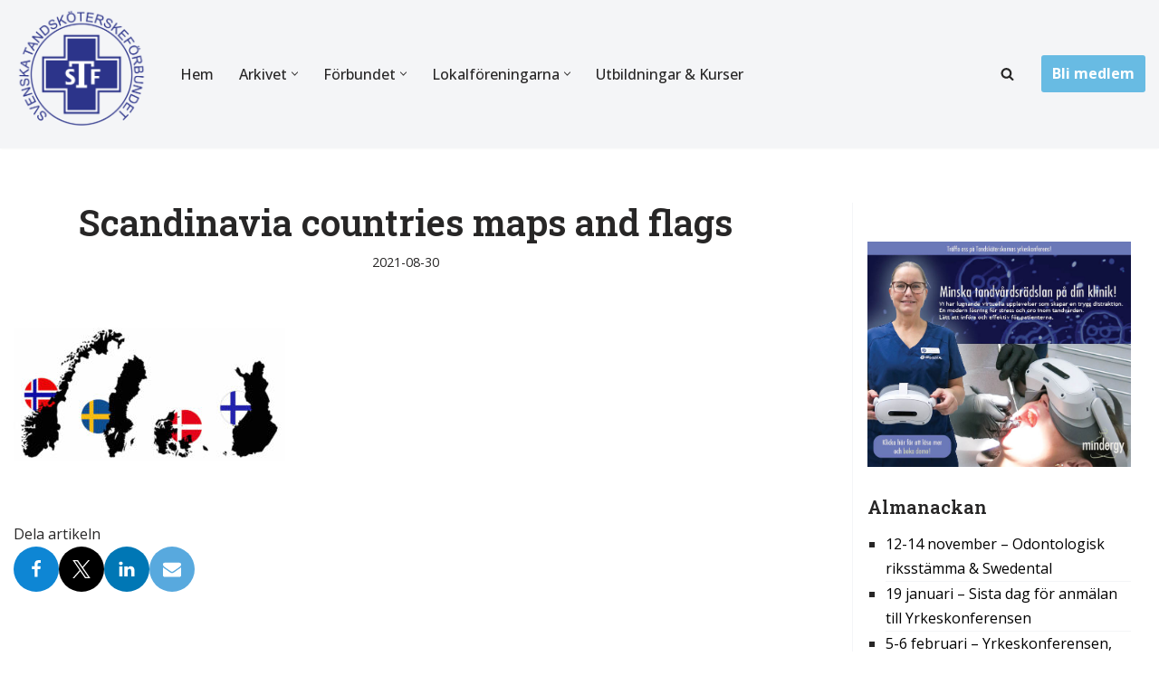

--- FILE ---
content_type: text/html; charset=UTF-8
request_url: https://www.svetf.se/2021/08/30/manga-effekter-av-pandemin-inom-nordisk-tandvard/scandinavia-countries-maps-and-flags/
body_size: 25399
content:
<!DOCTYPE html>
<html dir="ltr" lang="sv-SE" prefix="og: https://ogp.me/ns#">

<head>
	
	<meta charset="UTF-8">
	<meta name="viewport" content="width=device-width, initial-scale=1, minimum-scale=1">
	<link rel="profile" href="http://gmpg.org/xfn/11">
		<title>Scandinavia countries maps and flags | Svetf</title>
	<style>img:is([sizes="auto" i], [sizes^="auto," i]) { contain-intrinsic-size: 3000px 1500px }</style>
	
		<!-- All in One SEO 4.9.3 - aioseo.com -->
	<meta name="description" content="vector illustration of Scandinavia countries maps and flags" />
	<meta name="robots" content="max-image-preview:large" />
	<meta name="author" content="dan.wallander"/>
	<link rel="canonical" href="https://www.svetf.se/2021/08/30/manga-effekter-av-pandemin-inom-nordisk-tandvard/scandinavia-countries-maps-and-flags/" />
	<meta name="generator" content="All in One SEO (AIOSEO) 4.9.3" />
		<meta property="og:locale" content="sv_SE" />
		<meta property="og:site_name" content="Svetf | Svenska Tandsköterskeförbundet" />
		<meta property="og:type" content="article" />
		<meta property="og:title" content="Scandinavia countries maps and flags | Svetf" />
		<meta property="og:url" content="https://www.svetf.se/2021/08/30/manga-effekter-av-pandemin-inom-nordisk-tandvard/scandinavia-countries-maps-and-flags/" />
		<meta property="article:published_time" content="2021-08-30T09:56:36+00:00" />
		<meta property="article:modified_time" content="2021-08-30T09:56:36+00:00" />
		<meta name="twitter:card" content="summary" />
		<meta name="twitter:title" content="Scandinavia countries maps and flags | Svetf" />
		<script type="application/ld+json" class="aioseo-schema">
			{"@context":"https:\/\/schema.org","@graph":[{"@type":"BreadcrumbList","@id":"https:\/\/www.svetf.se\/2021\/08\/30\/manga-effekter-av-pandemin-inom-nordisk-tandvard\/scandinavia-countries-maps-and-flags\/#breadcrumblist","itemListElement":[{"@type":"ListItem","@id":"https:\/\/www.svetf.se#listItem","position":1,"name":"Home","item":"https:\/\/www.svetf.se","nextItem":{"@type":"ListItem","@id":"https:\/\/www.svetf.se\/2021\/08\/30\/manga-effekter-av-pandemin-inom-nordisk-tandvard\/scandinavia-countries-maps-and-flags\/#listItem","name":"Scandinavia countries maps and flags"}},{"@type":"ListItem","@id":"https:\/\/www.svetf.se\/2021\/08\/30\/manga-effekter-av-pandemin-inom-nordisk-tandvard\/scandinavia-countries-maps-and-flags\/#listItem","position":2,"name":"Scandinavia countries maps and flags","previousItem":{"@type":"ListItem","@id":"https:\/\/www.svetf.se#listItem","name":"Home"}}]},{"@type":"ItemPage","@id":"https:\/\/www.svetf.se\/2021\/08\/30\/manga-effekter-av-pandemin-inom-nordisk-tandvard\/scandinavia-countries-maps-and-flags\/#itempage","url":"https:\/\/www.svetf.se\/2021\/08\/30\/manga-effekter-av-pandemin-inom-nordisk-tandvard\/scandinavia-countries-maps-and-flags\/","name":"Scandinavia countries maps and flags | Svetf","description":"vector illustration of Scandinavia countries maps and flags","inLanguage":"sv-SE","isPartOf":{"@id":"https:\/\/www.svetf.se\/#website"},"breadcrumb":{"@id":"https:\/\/www.svetf.se\/2021\/08\/30\/manga-effekter-av-pandemin-inom-nordisk-tandvard\/scandinavia-countries-maps-and-flags\/#breadcrumblist"},"author":{"@id":"https:\/\/www.svetf.se\/author\/dan-wallander\/#author"},"creator":{"@id":"https:\/\/www.svetf.se\/author\/dan-wallander\/#author"},"datePublished":"2021-08-30T09:56:36+02:00","dateModified":"2021-08-30T09:56:36+02:00"},{"@type":"Organization","@id":"https:\/\/www.svetf.se\/#organization","name":"Svetf","description":"Svenska Tandsk\u00f6terskef\u00f6rbundet","url":"https:\/\/www.svetf.se\/"},{"@type":"Person","@id":"https:\/\/www.svetf.se\/author\/dan-wallander\/#author","url":"https:\/\/www.svetf.se\/author\/dan-wallander\/","name":"dan.wallander","image":{"@type":"ImageObject","@id":"https:\/\/www.svetf.se\/2021\/08\/30\/manga-effekter-av-pandemin-inom-nordisk-tandvard\/scandinavia-countries-maps-and-flags\/#authorImage","url":"https:\/\/secure.gravatar.com\/avatar\/9c386da6d0a0c672d2a902884152d519bccfbe95440d63c7aeb825a7ae87549c?s=96&d=mm&r=g","width":96,"height":96,"caption":"dan.wallander"}},{"@type":"WebSite","@id":"https:\/\/www.svetf.se\/#website","url":"https:\/\/www.svetf.se\/","name":"Svetf","description":"Svenska Tandsk\u00f6terskef\u00f6rbundet","inLanguage":"sv-SE","publisher":{"@id":"https:\/\/www.svetf.se\/#organization"}}]}
		</script>
		<!-- All in One SEO -->

<link rel='dns-prefetch' href='//fonts.googleapis.com' />
<link rel="alternate" type="application/rss+xml" title="Svetf &raquo; Webbflöde" href="https://www.svetf.se/feed/" />
<link rel="alternate" type="application/rss+xml" title="Svetf &raquo; Kommentarsflöde" href="https://www.svetf.se/comments/feed/" />
<link rel="alternate" type="text/calendar" title="Svetf &raquo; iCal-flöde" href="https://www.svetf.se/kurser/?ical=1" />
<link rel="alternate" type="application/rss+xml" title="Svetf &raquo; Kommentarsflöde för Scandinavia countries maps and flags" href="https://www.svetf.se/2021/08/30/manga-effekter-av-pandemin-inom-nordisk-tandvard/scandinavia-countries-maps-and-flags/feed/" />
<script>
window._wpemojiSettings = {"baseUrl":"https:\/\/s.w.org\/images\/core\/emoji\/16.0.1\/72x72\/","ext":".png","svgUrl":"https:\/\/s.w.org\/images\/core\/emoji\/16.0.1\/svg\/","svgExt":".svg","source":{"concatemoji":"https:\/\/www.svetf.se\/wp-includes\/js\/wp-emoji-release.min.js?ver=6.8.3"}};
/*! This file is auto-generated */
!function(s,n){var o,i,e;function c(e){try{var t={supportTests:e,timestamp:(new Date).valueOf()};sessionStorage.setItem(o,JSON.stringify(t))}catch(e){}}function p(e,t,n){e.clearRect(0,0,e.canvas.width,e.canvas.height),e.fillText(t,0,0);var t=new Uint32Array(e.getImageData(0,0,e.canvas.width,e.canvas.height).data),a=(e.clearRect(0,0,e.canvas.width,e.canvas.height),e.fillText(n,0,0),new Uint32Array(e.getImageData(0,0,e.canvas.width,e.canvas.height).data));return t.every(function(e,t){return e===a[t]})}function u(e,t){e.clearRect(0,0,e.canvas.width,e.canvas.height),e.fillText(t,0,0);for(var n=e.getImageData(16,16,1,1),a=0;a<n.data.length;a++)if(0!==n.data[a])return!1;return!0}function f(e,t,n,a){switch(t){case"flag":return n(e,"\ud83c\udff3\ufe0f\u200d\u26a7\ufe0f","\ud83c\udff3\ufe0f\u200b\u26a7\ufe0f")?!1:!n(e,"\ud83c\udde8\ud83c\uddf6","\ud83c\udde8\u200b\ud83c\uddf6")&&!n(e,"\ud83c\udff4\udb40\udc67\udb40\udc62\udb40\udc65\udb40\udc6e\udb40\udc67\udb40\udc7f","\ud83c\udff4\u200b\udb40\udc67\u200b\udb40\udc62\u200b\udb40\udc65\u200b\udb40\udc6e\u200b\udb40\udc67\u200b\udb40\udc7f");case"emoji":return!a(e,"\ud83e\udedf")}return!1}function g(e,t,n,a){var r="undefined"!=typeof WorkerGlobalScope&&self instanceof WorkerGlobalScope?new OffscreenCanvas(300,150):s.createElement("canvas"),o=r.getContext("2d",{willReadFrequently:!0}),i=(o.textBaseline="top",o.font="600 32px Arial",{});return e.forEach(function(e){i[e]=t(o,e,n,a)}),i}function t(e){var t=s.createElement("script");t.src=e,t.defer=!0,s.head.appendChild(t)}"undefined"!=typeof Promise&&(o="wpEmojiSettingsSupports",i=["flag","emoji"],n.supports={everything:!0,everythingExceptFlag:!0},e=new Promise(function(e){s.addEventListener("DOMContentLoaded",e,{once:!0})}),new Promise(function(t){var n=function(){try{var e=JSON.parse(sessionStorage.getItem(o));if("object"==typeof e&&"number"==typeof e.timestamp&&(new Date).valueOf()<e.timestamp+604800&&"object"==typeof e.supportTests)return e.supportTests}catch(e){}return null}();if(!n){if("undefined"!=typeof Worker&&"undefined"!=typeof OffscreenCanvas&&"undefined"!=typeof URL&&URL.createObjectURL&&"undefined"!=typeof Blob)try{var e="postMessage("+g.toString()+"("+[JSON.stringify(i),f.toString(),p.toString(),u.toString()].join(",")+"));",a=new Blob([e],{type:"text/javascript"}),r=new Worker(URL.createObjectURL(a),{name:"wpTestEmojiSupports"});return void(r.onmessage=function(e){c(n=e.data),r.terminate(),t(n)})}catch(e){}c(n=g(i,f,p,u))}t(n)}).then(function(e){for(var t in e)n.supports[t]=e[t],n.supports.everything=n.supports.everything&&n.supports[t],"flag"!==t&&(n.supports.everythingExceptFlag=n.supports.everythingExceptFlag&&n.supports[t]);n.supports.everythingExceptFlag=n.supports.everythingExceptFlag&&!n.supports.flag,n.DOMReady=!1,n.readyCallback=function(){n.DOMReady=!0}}).then(function(){return e}).then(function(){var e;n.supports.everything||(n.readyCallback(),(e=n.source||{}).concatemoji?t(e.concatemoji):e.wpemoji&&e.twemoji&&(t(e.twemoji),t(e.wpemoji)))}))}((window,document),window._wpemojiSettings);
</script>
<link rel='stylesheet' id='registration-style-css' href='https://www.svetf.se/wp-content/plugins/svetf-registration/scss/style.css?ver=d05989df' media='all' />
<link rel='stylesheet' id='participant-list-print-css' href='https://www.svetf.se/wp-content/plugins/svetf-registration/scss/print-style.css?ver=d05989df' media='all' />
<style id='wp-emoji-styles-inline-css'>

	img.wp-smiley, img.emoji {
		display: inline !important;
		border: none !important;
		box-shadow: none !important;
		height: 1em !important;
		width: 1em !important;
		margin: 0 0.07em !important;
		vertical-align: -0.1em !important;
		background: none !important;
		padding: 0 !important;
	}
</style>
<link rel='stylesheet' id='wp-block-library-css' href='https://www.svetf.se/wp-includes/css/dist/block-library/style.min.css?ver=6.8.3' media='all' />
<style id='classic-theme-styles-inline-css'>
/*! This file is auto-generated */
.wp-block-button__link{color:#fff;background-color:#32373c;border-radius:9999px;box-shadow:none;text-decoration:none;padding:calc(.667em + 2px) calc(1.333em + 2px);font-size:1.125em}.wp-block-file__button{background:#32373c;color:#fff;text-decoration:none}
</style>
<link rel='stylesheet' id='aioseo/css/src/vue/standalone/blocks/table-of-contents/global.scss-css' href='https://www.svetf.se/wp-content/plugins/all-in-one-seo-pack/dist/Lite/assets/css/table-of-contents/global.e90f6d47.css?ver=4.9.3' media='all' />
<style id='global-styles-inline-css'>
:root{--wp--preset--aspect-ratio--square: 1;--wp--preset--aspect-ratio--4-3: 4/3;--wp--preset--aspect-ratio--3-4: 3/4;--wp--preset--aspect-ratio--3-2: 3/2;--wp--preset--aspect-ratio--2-3: 2/3;--wp--preset--aspect-ratio--16-9: 16/9;--wp--preset--aspect-ratio--9-16: 9/16;--wp--preset--color--black: #000000;--wp--preset--color--cyan-bluish-gray: #abb8c3;--wp--preset--color--white: #ffffff;--wp--preset--color--pale-pink: #f78da7;--wp--preset--color--vivid-red: #cf2e2e;--wp--preset--color--luminous-vivid-orange: #ff6900;--wp--preset--color--luminous-vivid-amber: #fcb900;--wp--preset--color--light-green-cyan: #7bdcb5;--wp--preset--color--vivid-green-cyan: #00d084;--wp--preset--color--pale-cyan-blue: #8ed1fc;--wp--preset--color--vivid-cyan-blue: #0693e3;--wp--preset--color--vivid-purple: #9b51e0;--wp--preset--color--neve-link-color: var(--nv-primary-accent);--wp--preset--color--neve-link-hover-color: var(--nv-secondary-accent);--wp--preset--color--nv-site-bg: var(--nv-site-bg);--wp--preset--color--nv-light-bg: var(--nv-light-bg);--wp--preset--color--nv-dark-bg: var(--nv-dark-bg);--wp--preset--color--neve-text-color: var(--nv-text-color);--wp--preset--color--nv-text-dark-bg: var(--nv-text-dark-bg);--wp--preset--color--nv-c-1: var(--nv-c-1);--wp--preset--color--nv-c-2: var(--nv-c-2);--wp--preset--gradient--vivid-cyan-blue-to-vivid-purple: linear-gradient(135deg,rgba(6,147,227,1) 0%,rgb(155,81,224) 100%);--wp--preset--gradient--light-green-cyan-to-vivid-green-cyan: linear-gradient(135deg,rgb(122,220,180) 0%,rgb(0,208,130) 100%);--wp--preset--gradient--luminous-vivid-amber-to-luminous-vivid-orange: linear-gradient(135deg,rgba(252,185,0,1) 0%,rgba(255,105,0,1) 100%);--wp--preset--gradient--luminous-vivid-orange-to-vivid-red: linear-gradient(135deg,rgba(255,105,0,1) 0%,rgb(207,46,46) 100%);--wp--preset--gradient--very-light-gray-to-cyan-bluish-gray: linear-gradient(135deg,rgb(238,238,238) 0%,rgb(169,184,195) 100%);--wp--preset--gradient--cool-to-warm-spectrum: linear-gradient(135deg,rgb(74,234,220) 0%,rgb(151,120,209) 20%,rgb(207,42,186) 40%,rgb(238,44,130) 60%,rgb(251,105,98) 80%,rgb(254,248,76) 100%);--wp--preset--gradient--blush-light-purple: linear-gradient(135deg,rgb(255,206,236) 0%,rgb(152,150,240) 100%);--wp--preset--gradient--blush-bordeaux: linear-gradient(135deg,rgb(254,205,165) 0%,rgb(254,45,45) 50%,rgb(107,0,62) 100%);--wp--preset--gradient--luminous-dusk: linear-gradient(135deg,rgb(255,203,112) 0%,rgb(199,81,192) 50%,rgb(65,88,208) 100%);--wp--preset--gradient--pale-ocean: linear-gradient(135deg,rgb(255,245,203) 0%,rgb(182,227,212) 50%,rgb(51,167,181) 100%);--wp--preset--gradient--electric-grass: linear-gradient(135deg,rgb(202,248,128) 0%,rgb(113,206,126) 100%);--wp--preset--gradient--midnight: linear-gradient(135deg,rgb(2,3,129) 0%,rgb(40,116,252) 100%);--wp--preset--font-size--small: 13px;--wp--preset--font-size--medium: 20px;--wp--preset--font-size--large: 36px;--wp--preset--font-size--x-large: 42px;--wp--preset--spacing--20: 0.44rem;--wp--preset--spacing--30: 0.67rem;--wp--preset--spacing--40: 1rem;--wp--preset--spacing--50: 1.5rem;--wp--preset--spacing--60: 2.25rem;--wp--preset--spacing--70: 3.38rem;--wp--preset--spacing--80: 5.06rem;--wp--preset--shadow--natural: 6px 6px 9px rgba(0, 0, 0, 0.2);--wp--preset--shadow--deep: 12px 12px 50px rgba(0, 0, 0, 0.4);--wp--preset--shadow--sharp: 6px 6px 0px rgba(0, 0, 0, 0.2);--wp--preset--shadow--outlined: 6px 6px 0px -3px rgba(255, 255, 255, 1), 6px 6px rgba(0, 0, 0, 1);--wp--preset--shadow--crisp: 6px 6px 0px rgba(0, 0, 0, 1);}:where(.is-layout-flex){gap: 0.5em;}:where(.is-layout-grid){gap: 0.5em;}body .is-layout-flex{display: flex;}.is-layout-flex{flex-wrap: wrap;align-items: center;}.is-layout-flex > :is(*, div){margin: 0;}body .is-layout-grid{display: grid;}.is-layout-grid > :is(*, div){margin: 0;}:where(.wp-block-columns.is-layout-flex){gap: 2em;}:where(.wp-block-columns.is-layout-grid){gap: 2em;}:where(.wp-block-post-template.is-layout-flex){gap: 1.25em;}:where(.wp-block-post-template.is-layout-grid){gap: 1.25em;}.has-black-color{color: var(--wp--preset--color--black) !important;}.has-cyan-bluish-gray-color{color: var(--wp--preset--color--cyan-bluish-gray) !important;}.has-white-color{color: var(--wp--preset--color--white) !important;}.has-pale-pink-color{color: var(--wp--preset--color--pale-pink) !important;}.has-vivid-red-color{color: var(--wp--preset--color--vivid-red) !important;}.has-luminous-vivid-orange-color{color: var(--wp--preset--color--luminous-vivid-orange) !important;}.has-luminous-vivid-amber-color{color: var(--wp--preset--color--luminous-vivid-amber) !important;}.has-light-green-cyan-color{color: var(--wp--preset--color--light-green-cyan) !important;}.has-vivid-green-cyan-color{color: var(--wp--preset--color--vivid-green-cyan) !important;}.has-pale-cyan-blue-color{color: var(--wp--preset--color--pale-cyan-blue) !important;}.has-vivid-cyan-blue-color{color: var(--wp--preset--color--vivid-cyan-blue) !important;}.has-vivid-purple-color{color: var(--wp--preset--color--vivid-purple) !important;}.has-neve-link-color-color{color: var(--wp--preset--color--neve-link-color) !important;}.has-neve-link-hover-color-color{color: var(--wp--preset--color--neve-link-hover-color) !important;}.has-nv-site-bg-color{color: var(--wp--preset--color--nv-site-bg) !important;}.has-nv-light-bg-color{color: var(--wp--preset--color--nv-light-bg) !important;}.has-nv-dark-bg-color{color: var(--wp--preset--color--nv-dark-bg) !important;}.has-neve-text-color-color{color: var(--wp--preset--color--neve-text-color) !important;}.has-nv-text-dark-bg-color{color: var(--wp--preset--color--nv-text-dark-bg) !important;}.has-nv-c-1-color{color: var(--wp--preset--color--nv-c-1) !important;}.has-nv-c-2-color{color: var(--wp--preset--color--nv-c-2) !important;}.has-black-background-color{background-color: var(--wp--preset--color--black) !important;}.has-cyan-bluish-gray-background-color{background-color: var(--wp--preset--color--cyan-bluish-gray) !important;}.has-white-background-color{background-color: var(--wp--preset--color--white) !important;}.has-pale-pink-background-color{background-color: var(--wp--preset--color--pale-pink) !important;}.has-vivid-red-background-color{background-color: var(--wp--preset--color--vivid-red) !important;}.has-luminous-vivid-orange-background-color{background-color: var(--wp--preset--color--luminous-vivid-orange) !important;}.has-luminous-vivid-amber-background-color{background-color: var(--wp--preset--color--luminous-vivid-amber) !important;}.has-light-green-cyan-background-color{background-color: var(--wp--preset--color--light-green-cyan) !important;}.has-vivid-green-cyan-background-color{background-color: var(--wp--preset--color--vivid-green-cyan) !important;}.has-pale-cyan-blue-background-color{background-color: var(--wp--preset--color--pale-cyan-blue) !important;}.has-vivid-cyan-blue-background-color{background-color: var(--wp--preset--color--vivid-cyan-blue) !important;}.has-vivid-purple-background-color{background-color: var(--wp--preset--color--vivid-purple) !important;}.has-neve-link-color-background-color{background-color: var(--wp--preset--color--neve-link-color) !important;}.has-neve-link-hover-color-background-color{background-color: var(--wp--preset--color--neve-link-hover-color) !important;}.has-nv-site-bg-background-color{background-color: var(--wp--preset--color--nv-site-bg) !important;}.has-nv-light-bg-background-color{background-color: var(--wp--preset--color--nv-light-bg) !important;}.has-nv-dark-bg-background-color{background-color: var(--wp--preset--color--nv-dark-bg) !important;}.has-neve-text-color-background-color{background-color: var(--wp--preset--color--neve-text-color) !important;}.has-nv-text-dark-bg-background-color{background-color: var(--wp--preset--color--nv-text-dark-bg) !important;}.has-nv-c-1-background-color{background-color: var(--wp--preset--color--nv-c-1) !important;}.has-nv-c-2-background-color{background-color: var(--wp--preset--color--nv-c-2) !important;}.has-black-border-color{border-color: var(--wp--preset--color--black) !important;}.has-cyan-bluish-gray-border-color{border-color: var(--wp--preset--color--cyan-bluish-gray) !important;}.has-white-border-color{border-color: var(--wp--preset--color--white) !important;}.has-pale-pink-border-color{border-color: var(--wp--preset--color--pale-pink) !important;}.has-vivid-red-border-color{border-color: var(--wp--preset--color--vivid-red) !important;}.has-luminous-vivid-orange-border-color{border-color: var(--wp--preset--color--luminous-vivid-orange) !important;}.has-luminous-vivid-amber-border-color{border-color: var(--wp--preset--color--luminous-vivid-amber) !important;}.has-light-green-cyan-border-color{border-color: var(--wp--preset--color--light-green-cyan) !important;}.has-vivid-green-cyan-border-color{border-color: var(--wp--preset--color--vivid-green-cyan) !important;}.has-pale-cyan-blue-border-color{border-color: var(--wp--preset--color--pale-cyan-blue) !important;}.has-vivid-cyan-blue-border-color{border-color: var(--wp--preset--color--vivid-cyan-blue) !important;}.has-vivid-purple-border-color{border-color: var(--wp--preset--color--vivid-purple) !important;}.has-neve-link-color-border-color{border-color: var(--wp--preset--color--neve-link-color) !important;}.has-neve-link-hover-color-border-color{border-color: var(--wp--preset--color--neve-link-hover-color) !important;}.has-nv-site-bg-border-color{border-color: var(--wp--preset--color--nv-site-bg) !important;}.has-nv-light-bg-border-color{border-color: var(--wp--preset--color--nv-light-bg) !important;}.has-nv-dark-bg-border-color{border-color: var(--wp--preset--color--nv-dark-bg) !important;}.has-neve-text-color-border-color{border-color: var(--wp--preset--color--neve-text-color) !important;}.has-nv-text-dark-bg-border-color{border-color: var(--wp--preset--color--nv-text-dark-bg) !important;}.has-nv-c-1-border-color{border-color: var(--wp--preset--color--nv-c-1) !important;}.has-nv-c-2-border-color{border-color: var(--wp--preset--color--nv-c-2) !important;}.has-vivid-cyan-blue-to-vivid-purple-gradient-background{background: var(--wp--preset--gradient--vivid-cyan-blue-to-vivid-purple) !important;}.has-light-green-cyan-to-vivid-green-cyan-gradient-background{background: var(--wp--preset--gradient--light-green-cyan-to-vivid-green-cyan) !important;}.has-luminous-vivid-amber-to-luminous-vivid-orange-gradient-background{background: var(--wp--preset--gradient--luminous-vivid-amber-to-luminous-vivid-orange) !important;}.has-luminous-vivid-orange-to-vivid-red-gradient-background{background: var(--wp--preset--gradient--luminous-vivid-orange-to-vivid-red) !important;}.has-very-light-gray-to-cyan-bluish-gray-gradient-background{background: var(--wp--preset--gradient--very-light-gray-to-cyan-bluish-gray) !important;}.has-cool-to-warm-spectrum-gradient-background{background: var(--wp--preset--gradient--cool-to-warm-spectrum) !important;}.has-blush-light-purple-gradient-background{background: var(--wp--preset--gradient--blush-light-purple) !important;}.has-blush-bordeaux-gradient-background{background: var(--wp--preset--gradient--blush-bordeaux) !important;}.has-luminous-dusk-gradient-background{background: var(--wp--preset--gradient--luminous-dusk) !important;}.has-pale-ocean-gradient-background{background: var(--wp--preset--gradient--pale-ocean) !important;}.has-electric-grass-gradient-background{background: var(--wp--preset--gradient--electric-grass) !important;}.has-midnight-gradient-background{background: var(--wp--preset--gradient--midnight) !important;}.has-small-font-size{font-size: var(--wp--preset--font-size--small) !important;}.has-medium-font-size{font-size: var(--wp--preset--font-size--medium) !important;}.has-large-font-size{font-size: var(--wp--preset--font-size--large) !important;}.has-x-large-font-size{font-size: var(--wp--preset--font-size--x-large) !important;}
:where(.wp-block-post-template.is-layout-flex){gap: 1.25em;}:where(.wp-block-post-template.is-layout-grid){gap: 1.25em;}
:where(.wp-block-columns.is-layout-flex){gap: 2em;}:where(.wp-block-columns.is-layout-grid){gap: 2em;}
:root :where(.wp-block-pullquote){font-size: 1.5em;line-height: 1.6;}
</style>
<link rel='stylesheet' id='contact-form-7-css' href='https://www.svetf.se/wp-content/plugins/contact-form-7/includes/css/styles.css?ver=6.1.4' media='all' />
<link rel='stylesheet' id='montania-cookies-css' href='https://www.svetf.se/wp-content/plugins/montania-cookies/public/css/cookies.css?ver=0.1' media='all' />
<link rel='stylesheet' id='mon-fp-main-styles-css' href='https://www.svetf.se/wp-content/plugins/montania-format-posts/assets/css/styles.css?ver=6.8.3' media='all' />
<link rel='stylesheet' id='stf-cf-main-style-css' href='https://www.svetf.se/wp-content/plugins/svetf-certificate-form/style.css?ver=32bffb74' media='all' />
<link rel='stylesheet' id='neve-style-css' href='https://www.svetf.se/wp-content/themes/neve/style-main-new.min.css?ver=4.2.2' media='all' />
<style id='neve-style-inline-css'>
.is-menu-sidebar .header-menu-sidebar { visibility: visible; }.is-menu-sidebar.menu_sidebar_slide_left .header-menu-sidebar { transform: translate3d(0, 0, 0); left: 0; }.is-menu-sidebar.menu_sidebar_slide_right .header-menu-sidebar { transform: translate3d(0, 0, 0); right: 0; }.is-menu-sidebar.menu_sidebar_pull_right .header-menu-sidebar, .is-menu-sidebar.menu_sidebar_pull_left .header-menu-sidebar { transform: translateX(0); }.is-menu-sidebar.menu_sidebar_dropdown .header-menu-sidebar { height: auto; }.is-menu-sidebar.menu_sidebar_dropdown .header-menu-sidebar-inner { max-height: 400px; padding: 20px 0; }.is-menu-sidebar.menu_sidebar_full_canvas .header-menu-sidebar { opacity: 1; }.header-menu-sidebar .menu-item-nav-search:not(.floating) { pointer-events: none; }.header-menu-sidebar .menu-item-nav-search .is-menu-sidebar { pointer-events: unset; }

			.nv-ft-post {
				margin-top:60px
			}
			.nv-ft-post .nv-ft-wrap:not(.layout-covers){
				background:var(--nv-light-bg);
			}
			.nv-ft-post h2{
				font-size:calc( var(--fontsize, var(--h2fontsize)) * 1.3)
			}
			.nv-ft-post .nv-meta-list{
				display:block
			}
			.nv-ft-post .non-grid-content{
				padding:32px
			}
			.nv-ft-post .wp-post-image{
				position:absolute;
				object-fit:cover;
				width:100%;
				height:100%
			}
			.nv-ft-post:not(.layout-covers) .nv-post-thumbnail-wrap{
				margin:0;
				position:relative;
				min-height:320px
			}
			
.nv-meta-list li.meta:not(:last-child):after { content:"/" }.nv-meta-list .no-mobile{
			display:none;
		}.nv-meta-list li.last::after{
			content: ""!important;
		}@media (min-width: 769px) {
			.nv-meta-list .no-mobile {
				display: inline-block;
			}
			.nv-meta-list li.last:not(:last-child)::after {
		 		content: "/" !important;
			}
		}
.nav-ul li .caret svg, .nav-ul li .caret img{width:var(--smiconsize, 0.5em);height:var(--smiconsize, 0.5em);}.nav-ul .sub-menu {background: var(--bgcolor )!important;}.nav-ul .sub-menu li {border-style: var(--itembstyle);}
 :root{ --container: 748px;--postwidth:100%; --primarybtnbg: var(--nv-primary-accent); --primarybtnhoverbg: var(--nv-primary-accent); --primarybtncolor: #fff; --secondarybtncolor: var(--nv-primary-accent); --primarybtnhovercolor: #fff; --secondarybtnhovercolor: var(--nv-primary-accent);--primarybtnborderradius:3px;--secondarybtnborderradius:3px;--secondarybtnborderwidth:3px;--btnpadding:13px 15px;--primarybtnpadding:13px 15px;--secondarybtnpadding:calc(13px - 3px) calc(15px - 3px); --bodyfontfamily: "Open Sans"; --bodyfontsize: 15px; --bodylineheight: 1.6; --bodyletterspacing: 0px; --bodyfontweight: 400; --headingsfontfamily: "Roboto Slab"; --h1fontsize: 36px; --h1fontweight: 600; --h1lineheight: 1.2em; --h1letterspacing: 0px; --h1texttransform: none; --h2fontsize: 28px; --h2fontweight: 600; --h2lineheight: 1.3em; --h2letterspacing: 0px; --h2texttransform: none; --h3fontsize: 24px; --h3fontweight: 700; --h3lineheight: 1.4; --h3letterspacing: 0px; --h3texttransform: none; --h4fontsize: 20px; --h4fontweight: 700; --h4lineheight: 1.6; --h4letterspacing: 0px; --h4texttransform: none; --h5fontsize: 16px; --h5fontweight: 700; --h5lineheight: 1.6; --h5letterspacing: 0px; --h5texttransform: none; --h6fontsize: 14px; --h6fontweight: 700; --h6lineheight: 1.6; --h6letterspacing: 0px; --h6texttransform: none;--formfieldborderwidth:2px;--formfieldborderradius:3px; --formfieldbgcolor: var(--nv-site-bg); --formfieldbordercolor: #dddddd; --formfieldcolor: var(--nv-text-color);--formfieldpadding:10px 12px; } .nv-index-posts{ --borderradius:0px; } .single-post-container .alignfull > [class*="__inner-container"], .single-post-container .alignwide > [class*="__inner-container"]{ max-width:718px } .nv-meta-list{ --avatarsize: 20px; } .single .nv-meta-list{ --avatarsize: 20px; } .blog .blog-entry-title, .archive .blog-entry-title{ --fontweight: none; } .nv-is-boxed.nv-comments-wrap{ --padding:20px; } .nv-is-boxed.comment-respond{ --padding:20px; } .single:not(.single-product), .page{ --c-vspace:0 0 0 0;; } .scroll-to-top{ --color: var(--nv-text-dark-bg);--padding:8px 10px; --borderradius: 3px; --bgcolor: var(--nv-primary-accent); --hovercolor: var(--nv-text-dark-bg); --hoverbgcolor: var(--nv-primary-accent);--size:16px; } .global-styled{ --bgcolor: var(--nv-site-bg); } .header-top{ --rowbcolor: var(--nv-light-bg); --color: var(--nv-text-color); --bgcolor: var(--nv-site-bg); } .header-main{ --rowbcolor: var(--nv-light-bg); --color: var(--nv-text-color); --bgcolor: var(--nv-light-bg); } .header-bottom{ --rowbcolor: var(--nv-light-bg); --color: var(--nv-text-color); --bgcolor: var(--nv-light-bg); } .header-menu-sidebar-bg{ --justify: flex-start; --textalign: left;--flexg: 1;--wrapdropdownwidth: auto; --color: var(--nv-text-color); --bgcolor: var(--nv-site-bg); } .header-menu-sidebar{ width: 360px; } .builder-item--logo{ --maxwidth: 120px; --fs: 24px;--padding:10px 0;--margin:0; --textalign: left;--justify: flex-start; } .builder-item--nav-icon,.header-menu-sidebar .close-sidebar-panel .navbar-toggle{ --borderradius:0; } .builder-item--nav-icon{ --label-margin:0 5px 0 0;;--padding:10px 15px;--margin:0; } .builder-item--primary-menu{ --color: var(--nv-text-color); --hovercolor: var(--nv-secondary-accent); --hovertextcolor: var(--nv-text-color); --activecolor: var(--nv-text-color); --spacing: 20px; --height: 25px; --smiconsize: 7px;--padding:0;--margin:0; --fontsize: 1.3em; --lineheight: 1.6em; --letterspacing: 0px; --fontweight: 500; --texttransform: none; --iconsize: 1.3em; } .builder-item--primary-menu .sub-menu{ --bstyle: none; --bgcolor: var(--nv-site-bg); --itembstyle: none; } .hfg-is-group.has-primary-menu .inherit-ff{ --inheritedfw: 500; } .builder-item--button_base{ --primarybtnbg: var(--nv-secondary-accent); --primarybtncolor: var(--nv-text-dark-bg); --primarybtnhoverbg: var(--nv-primary-accent); --primarybtnhovercolor: #fff;--primarybtnborderradius:3px;--primarybtnshadow:none;--primarybtnhovershadow:none;--padding:8px 12px;--margin:1rem 0 0 0;; } .builder-item--header_search_responsive{ --iconsize: 15px; --formfieldfontsize: 14px;--formfieldborderwidth:2px;--formfieldborderradius:2px; --height: 40px;--padding:0 10px;--margin:0; } .builder-item--social_icons{ --spacing: 10px; --borderradius: 5px; --icon-size: 18px;--padding:0;--margin:2rem 0 0 0;; } .footer-top-inner .row{ grid-template-columns:1fr 1fr 1fr; --valign: flex-start; } .footer-top{ --rowbcolor: var(--nv-light-bg); --color: var(--nv-text-color); --bgcolor: var(--nv-light-bg); } .footer-main-inner .row{ grid-template-columns:1fr; --valign: flex-start; } .footer-main{ --rowbcolor: var(--nv-light-bg); --color: var(--nv-text-color); --bgcolor: var(--nv-light-bg); } .footer-bottom-inner .row{ grid-template-columns:1fr 1fr 1fr; --valign: flex-start; } .footer-bottom{ --rowbcolor: var(--nv-light-bg); --color: var(--nv-text-dark-bg); --bgcolor: var(--nv-dark-bg); } .builder-item--footer-one-widgets{ --padding:0;--margin:0 0 2px 0;; --textalign: left;--justify: flex-start; } .builder-item--footer-two-widgets{ --padding:2rem 0 0 0;;--margin:0; --textalign: left;--justify: flex-start; } .page_header-top{ --rowbcolor: var(--nv-light-bg); --color: var(--nv-text-color); --bgcolor: var(--nv-site-bg); } .page_header-bottom{ --rowbcolor: var(--nv-light-bg); --color: var(--nv-text-color); --bgcolor: var(--nv-site-bg); } .nv-post-share a{ --iconsizesocial: 20px; --iconpaddingsocial: 15px; } .nv-post-share{ --iconalignsocial: left; --icongapsocial: 10px; } .nv-ft-post{ --ftposttemplate:1fr 1.25fr;--ftpostimgorder:0;--ftpostcontentorder:1; --ftpostimgalign: center; --ftpostcontentalign: center; --fpbackground: var(--nv-light-bg);--fppadding:20px;--fpminheight:300px; --borderradius: 0px; } @media(min-width: 576px){ :root{ --container: 992px;--postwidth:100%;--btnpadding:13px 15px;--primarybtnpadding:13px 15px;--secondarybtnpadding:calc(13px - 3px) calc(15px - 3px); --bodyfontsize: 16px; --bodylineheight: 1.6; --bodyletterspacing: 0px; --h1fontsize: 38px; --h1lineheight: 1.2em; --h1letterspacing: 0px; --h2fontsize: 30px; --h2lineheight: 1.2em; --h2letterspacing: 0px; --h3fontsize: 26px; --h3lineheight: 1.4; --h3letterspacing: 0px; --h4fontsize: 22px; --h4lineheight: 1.5; --h4letterspacing: 0px; --h5fontsize: 18px; --h5lineheight: 1.6; --h5letterspacing: 0px; --h6fontsize: 14px; --h6lineheight: 1.6; --h6letterspacing: 0px; } .single-post-container .alignfull > [class*="__inner-container"], .single-post-container .alignwide > [class*="__inner-container"]{ max-width:962px } .nv-meta-list{ --avatarsize: 20px; } .single .nv-meta-list{ --avatarsize: 20px; } .nv-is-boxed.nv-comments-wrap{ --padding:30px; } .nv-is-boxed.comment-respond{ --padding:30px; } .single:not(.single-product), .page{ --c-vspace:0 0 0 0;; } .scroll-to-top{ --padding:8px 10px;--size:16px; } .header-menu-sidebar-bg{ --justify: flex-start; --textalign: left;--flexg: 1;--wrapdropdownwidth: auto; } .header-menu-sidebar{ width: 360px; } .builder-item--logo{ --maxwidth: 120px; --fs: 24px;--padding:10px 0;--margin:0; --textalign: left;--justify: flex-start; } .builder-item--nav-icon{ --label-margin:0 5px 0 0;;--padding:10px 15px;--margin:0; } .builder-item--primary-menu{ --spacing: 20px; --height: 25px; --smiconsize: 7px;--padding:0;--margin:0; --fontsize: 1em; --lineheight: 1.6em; --letterspacing: 0px; --iconsize: 1em; } .builder-item--button_base{ --padding:8px 12px;--margin:0; } .builder-item--header_search_responsive{ --formfieldfontsize: 14px;--formfieldborderwidth:2px;--formfieldborderradius:2px; --height: 40px;--padding:0 10px;--margin:0; } .builder-item--social_icons{ --spacing: 10px; --borderradius: 5px; --icon-size: 18px;--padding:0;--margin:0; } .builder-item--footer-one-widgets{ --padding:0;--margin:0; --textalign: left;--justify: flex-start; } .builder-item--footer-two-widgets{ --padding:0;--margin:0; --textalign: left;--justify: flex-start; } .nv-post-share a{ --iconsizesocial: 20px; --iconpaddingsocial: 15px; } .nv-post-share{ --iconalignsocial: left; --icongapsocial: 10px; } .nv-ft-post{ --fppadding:20px;--fpminheight:300px; } }@media(min-width: 960px){ :root{ --container: 1280px;--postwidth:100%;--btnpadding:13px 15px;--primarybtnpadding:13px 15px;--secondarybtnpadding:calc(13px - 3px) calc(15px - 3px); --bodyfontsize: 16px; --bodylineheight: 1.7; --bodyletterspacing: 0px; --h1fontsize: 40px; --h1lineheight: 1.1em; --h1letterspacing: 0px; --h2fontsize: 32px; --h2lineheight: 1.2em; --h2letterspacing: 0px; --h3fontsize: 28px; --h3lineheight: 1.4; --h3letterspacing: 0px; --h4fontsize: 24px; --h4lineheight: 1.5; --h4letterspacing: 0px; --h5fontsize: 20px; --h5lineheight: 1.6; --h5letterspacing: 0px; --h6fontsize: 16px; --h6lineheight: 1.6; --h6letterspacing: 0px; } .nv-index-posts{ --postcoltemplate:40fr 60fr; } body:not(.single):not(.archive):not(.blog):not(.search):not(.error404) .neve-main > .container .col, body.post-type-archive-course .neve-main > .container .col, body.post-type-archive-llms_membership .neve-main > .container .col{ max-width: 70%; } body:not(.single):not(.archive):not(.blog):not(.search):not(.error404) .nv-sidebar-wrap, body.post-type-archive-course .nv-sidebar-wrap, body.post-type-archive-llms_membership .nv-sidebar-wrap{ max-width: 30%; } .neve-main > .archive-container .nv-index-posts.col{ max-width: 70%; } .neve-main > .archive-container .nv-sidebar-wrap{ max-width: 30%; } .neve-main > .single-post-container .nv-single-post-wrap.col{ max-width: 70%; } .single-post-container .alignfull > [class*="__inner-container"], .single-post-container .alignwide > [class*="__inner-container"]{ max-width:866px } .container-fluid.single-post-container .alignfull > [class*="__inner-container"], .container-fluid.single-post-container .alignwide > [class*="__inner-container"]{ max-width:calc(70% + 15px) } .neve-main > .single-post-container .nv-sidebar-wrap{ max-width: 30%; } .nv-meta-list{ --avatarsize: 20px; } .single .nv-meta-list{ --avatarsize: 20px; } .nv-is-boxed.nv-comments-wrap{ --padding:40px; } .nv-is-boxed.comment-respond{ --padding:40px; } .single:not(.single-product), .page{ --c-vspace:0 0 0 0;; } .scroll-to-top{ --padding:8px 10px;--size:16px; } .header-menu-sidebar-bg{ --justify: flex-start; --textalign: left;--flexg: 1;--wrapdropdownwidth: auto; } .header-menu-sidebar{ width: 360px; } .builder-item--logo{ --maxwidth: 150px; --fs: 24px;--padding:0;--margin:0; --textalign: left;--justify: flex-start; } .builder-item--nav-icon{ --label-margin:0 5px 0 0;;--padding:10px 15px;--margin:0; } .builder-item--primary-menu{ --spacing: 20px; --height: 25px; --smiconsize: 7px;--padding:0;--margin:0; --fontsize: 1em; --lineheight: 1.6em; --letterspacing: 0px; --iconsize: 1em; } .builder-item--button_base{ --padding:8px 12px;--margin:0; } .builder-item--header_search_responsive{ --formfieldfontsize: 18px;--formfieldborderwidth:2px;--formfieldborderradius:2px; --height: 40px;--padding:0 10px;--margin:0; } .builder-item--social_icons{ --spacing: 10px; --borderradius: 5px; --icon-size: 18px;--padding:0;--margin:0; } .builder-item--footer-one-widgets{ --padding:0;--margin:0 0 2rem 0;; --textalign: left;--justify: flex-start; } .builder-item--footer-two-widgets{ --padding:2rem 0 0 0;;--margin:0; --textalign: left;--justify: flex-start; } .nv-post-share a{ --iconsizesocial: 20px; --iconpaddingsocial: 15px; } .nv-post-share{ --iconalignsocial: left; --icongapsocial: 10px; } .nv-ft-post{ --fppadding:20px;--fpminheight:300px; } }#menu-item-137>.sub-menu{--gridcols:1fr 1fr 1fr}#menu-item-137>.sub-menu>li:nth-child(3n){border:0!important;}.layout-fullwidth .hfg-slot { position: relative }#menu-item-83>.sub-menu{--gridcols:1fr 1fr 1fr}#menu-item-83>.sub-menu>li:nth-child(3n){border:0!important;}.layout-fullwidth .hfg-slot { position: relative }#menu-item-9674>.sub-menu{--gridcols:repeat(4, 1fr);--headingcolor:var(--nv-primary-accent);--bordercolor:var(--nv-light-bg)}#menu-item-9674>.sub-menu>li:nth-child(4n){border:0!important;}.layout-fullwidth .hfg-slot { position: relative }#menu-item-9694>.sub-menu{--gridcols:1fr 1fr 1fr}#menu-item-9694>.sub-menu>li:nth-child(3n){border:0!important;}.layout-fullwidth .hfg-slot { position: relative }#menu-item-9926>.sub-menu{--gridcols:1fr 1fr 1fr}#menu-item-9926>.sub-menu>li:nth-child(3n){border:0!important;}.layout-fullwidth .hfg-slot { position: relative }.scroll-to-top {right: 20px; border: none; position: fixed; bottom: 30px; display: none; opacity: 0; visibility: hidden; transition: opacity 0.3s ease-in-out, visibility 0.3s ease-in-out; align-items: center; justify-content: center; z-index: 999; } @supports (-webkit-overflow-scrolling: touch) { .scroll-to-top { bottom: 74px; } } .scroll-to-top.image { background-position: center; } .scroll-to-top .scroll-to-top-image { width: 100%; height: 100%; } .scroll-to-top .scroll-to-top-label { margin: 0; padding: 5px; } .scroll-to-top:hover { text-decoration: none; } .scroll-to-top.scroll-to-top-left {left: 20px; right: unset;} .scroll-to-top.scroll-show-mobile { display: flex; } @media (min-width: 960px) { .scroll-to-top { display: flex; } }.scroll-to-top { color: var(--color); padding: var(--padding); border-radius: var(--borderradius); background: var(--bgcolor); } .scroll-to-top:hover, .scroll-to-top:focus { color: var(--hovercolor); background: var(--hoverbgcolor); } .scroll-to-top-icon, .scroll-to-top.image .scroll-to-top-image { width: var(--size); height: var(--size); } .scroll-to-top-image { background-image: var(--bgimage); background-size: cover; }:root{--nv-primary-accent:#003060;--nv-secondary-accent:#68bbe3;--nv-site-bg:#ffffff;--nv-light-bg:#f4f5f7;--nv-dark-bg:#121212;--nv-text-color:#272626;--nv-text-dark-bg:#ffffff;--nv-c-1:#0e86d4;--nv-c-2:#4380b1;--nv-fallback-ff:Arial, Helvetica, sans-serif;}
</style>
<link rel='stylesheet' id='neve-blog-pro-css' href='https://www.svetf.se/wp-content/plugins/neve-pro-addon/includes/modules/blog_pro/assets/style.min.css?ver=3.2.4' media='all' />
<link rel='stylesheet' id='neve-child-style-css' href='https://www.svetf.se/wp-content/themes/svetf-v2/style.css?ver=9afa1d1' media='all' />
<link rel='stylesheet' id='neve-google-font-open-sans-css' href='//fonts.googleapis.com/css?family=Open+Sans%3A400italic%2C600%2C700%2C400%2C500&#038;display=swap&#038;ver=4.2.2' media='all' />
<link rel='stylesheet' id='neve-google-font-roboto-slab-css' href='//fonts.googleapis.com/css?family=Roboto+Slab%3A400%2C600%2C700&#038;display=swap&#038;ver=4.2.2' media='all' />
<script src="https://www.svetf.se/wp-includes/js/jquery/jquery.min.js?ver=3.7.1" id="jquery-core-js"></script>
<script src="https://www.svetf.se/wp-includes/js/jquery/jquery-migrate.min.js?ver=3.4.1" id="jquery-migrate-js"></script>
<link rel="https://api.w.org/" href="https://www.svetf.se/wp-json/" /><link rel="alternate" title="JSON" type="application/json" href="https://www.svetf.se/wp-json/wp/v2/media/3231" /><link rel="EditURI" type="application/rsd+xml" title="RSD" href="https://www.svetf.se/xmlrpc.php?rsd" />
<meta name="generator" content="WordPress 6.8.3" />
<link rel='shortlink' href='https://www.svetf.se/?p=3231' />
<link rel="alternate" title="oEmbed (JSON)" type="application/json+oembed" href="https://www.svetf.se/wp-json/oembed/1.0/embed?url=https%3A%2F%2Fwww.svetf.se%2F2021%2F08%2F30%2Fmanga-effekter-av-pandemin-inom-nordisk-tandvard%2Fscandinavia-countries-maps-and-flags%2F" />
<link rel="alternate" title="oEmbed (XML)" type="text/xml+oembed" href="https://www.svetf.se/wp-json/oembed/1.0/embed?url=https%3A%2F%2Fwww.svetf.se%2F2021%2F08%2F30%2Fmanga-effekter-av-pandemin-inom-nordisk-tandvard%2Fscandinavia-countries-maps-and-flags%2F&#038;format=xml" />
<meta name="tec-api-version" content="v1"><meta name="tec-api-origin" content="https://www.svetf.se"><link rel="alternate" href="https://www.svetf.se/wp-json/tribe/events/v1/" /><link rel="icon" href="https://www.svetf.se/wp-content/uploads/2017/06/cropped-stf-logo-2017-32x32.png" sizes="32x32" />
<link rel="icon" href="https://www.svetf.se/wp-content/uploads/2017/06/cropped-stf-logo-2017-192x192.png" sizes="192x192" />
<link rel="apple-touch-icon" href="https://www.svetf.se/wp-content/uploads/2017/06/cropped-stf-logo-2017-180x180.png" />
<meta name="msapplication-TileImage" content="https://www.svetf.se/wp-content/uploads/2017/06/cropped-stf-logo-2017-270x270.png" />
		<style id="wp-custom-css">
			.single-tribe_events .tribe-events-single .tribe-events-event-meta {
    background-color: var(--nv-light-bg);
    width: 100%;
    color: var(--tec-color-text-primary);
    padding: 2rem;
    font-size:16px;
	border-top: 0px;
}
.tribe-events-event-meta:before{
	border:0px;
}
.tribe-events-meta-group .tribe-events-single-section-title{font-size:16px;}
.tribe-events-event-meta a, .tribe-events-meta-group a{color:var(--nv-primary-accent)}

.tribe-common--breakpoint-medium.tribe-events .tribe-events-calendar-list__event-featured-image-wrapper{place-items:flex-end;
}		</style>
		
	</head>

<body  class="attachment wp-singular attachment-template-default single single-attachment postid-3231 attachmentid-3231 attachment-jpeg wp-theme-neve wp-child-theme-svetf-v2 tribe-no-js page-template-svetf-neve-child  nv-blog-default nv-sidebar-right menu_sidebar_slide_left" id="neve_body"  >
<div class="wrapper">
	
	<header class="header"  >
		<a class="neve-skip-link show-on-focus" href="#content" >
			Hoppa till innehåll		</a>
		<div id="header-grid"  class="hfg_header site-header">
	
<nav class="header--row header-main hide-on-mobile hide-on-tablet layout-full-contained nv-navbar header--row"
	data-row-id="main" data-show-on="desktop">

	<div
		class="header--row-inner header-main-inner">
		<div class="container">
			<div
				class="row row--wrapper"
				data-section="hfg_header_layout_main" >
				<div class="hfg-slot left"><div class="builder-item desktop-left"><div class="item--inner builder-item--logo"
		data-section="title_tagline"
		data-item-id="logo">
	
<div class="site-logo">
	<a class="brand" href="https://www.svetf.se/" aria-label="Svetf Svenska Tandsköterskeförbundet" rel="home"><img width="1248" height="1230" src="https://www.svetf.se/wp-content/uploads/2017/06/stf-logo-2017.png" class="neve-site-logo skip-lazy" alt="" data-variant="logo" decoding="async" fetchpriority="high" srcset="https://www.svetf.se/wp-content/uploads/2017/06/stf-logo-2017.png 1248w, https://www.svetf.se/wp-content/uploads/2017/06/stf-logo-2017-300x296.png 300w, https://www.svetf.se/wp-content/uploads/2017/06/stf-logo-2017-768x757.png 768w, https://www.svetf.se/wp-content/uploads/2017/06/stf-logo-2017-1024x1009.png 1024w, https://www.svetf.se/wp-content/uploads/2017/06/stf-logo-2017-101x100.png 101w, https://www.svetf.se/wp-content/uploads/2017/06/stf-logo-2017-600x591.png 600w" sizes="(max-width: 1248px) 100vw, 1248px" /></a></div>
	</div>

</div><div class="builder-item has-nav"><div class="item--inner builder-item--primary-menu has_menu"
		data-section="header_menu_primary"
		data-item-id="primary-menu">
	<div class="nv-nav-wrap">
	<div role="navigation" class="nav-menu-primary submenu-style-plain"
			aria-label="Primär meny">

		<ul id="nv-primary-navigation-main" class="primary-menu-ul nav-ul menu-desktop"><li id="menu-item-137" class="menu-item menu-item-type-custom menu-item-object-custom menu-item-137 contained"><div class="wrap"><a href="/">Hem</a></div></li>
<li id="menu-item-83" class="menu-item menu-item-type-taxonomy menu-item-object-category menu-item-has-children menu-item-83 contained"><div class="wrap"><a href="https://www.svetf.se/category/arkivet/"><span class="menu-item-title-wrap dd-title">Arkivet</span></a><div role="button" aria-pressed="false" aria-label="Öppna undermeny" tabindex="0" class="caret-wrap caret 2" style="margin-left:5px;"><span class="caret"><svg class="sub-menu-icon" aria-hidden="true" role="img" xmlns="http://www.w3.org/2000/svg" width="15" height="15" viewBox="0 0 15 15" style="transform:rotate(180deg)"><rect width="15" height="15" fill="none"/><path fill="currentColor" d="M14,12a1,1,0,0,1-.73-.32L7.5,5.47,1.76,11.65a1,1,0,0,1-1.4,0A1,1,0,0,1,.3,10.3l6.47-7a1,1,0,0,1,1.46,0l6.47,7a1,1,0,0,1-.06,1.4A1,1,0,0,1,14,12Z"/></svg></span></div></div>
<ul class="sub-menu">
	<li id="menu-item-959" class="menu-item menu-item-type-custom menu-item-object-custom menu-item-959"><div class="wrap"><a href="https://www.svetf.se/category/arkivet/">Alla inlägg</a></div></li>
	<li id="menu-item-2420" class="menu-item menu-item-type-taxonomy menu-item-object-category menu-item-2420"><div class="wrap"><a href="https://www.svetf.se/category/etiska-namnden/">Etiska nämnden</a></div></li>
	<li id="menu-item-118" class="menu-item menu-item-type-taxonomy menu-item-object-category menu-item-118"><div class="wrap"><a href="https://www.svetf.se/category/forskning-pagar/">Forskning pågår</a></div></li>
	<li id="menu-item-117" class="menu-item menu-item-type-taxonomy menu-item-object-category menu-item-117"><div class="wrap"><a href="https://www.svetf.se/category/forbundsnytt/">Förbundsnytt</a></div></li>
	<li id="menu-item-2986" class="menu-item menu-item-type-taxonomy menu-item-object-category menu-item-2986"><div class="wrap"><a href="https://www.svetf.se/category/jezzicas-kronika/">Jezzicas krönika</a></div></li>
	<li id="menu-item-132" class="menu-item menu-item-type-taxonomy menu-item-object-category menu-item-132"><div class="wrap"><a href="https://www.svetf.se/category/notiser/">Notiser</a></div></li>
	<li id="menu-item-122" class="menu-item menu-item-type-taxonomy menu-item-object-category menu-item-122"><div class="wrap"><a href="https://www.svetf.se/category/profilen/">Profilen</a></div></li>
	<li id="menu-item-123" class="menu-item menu-item-type-taxonomy menu-item-object-category menu-item-123"><div class="wrap"><a href="https://www.svetf.se/category/riksstamman/">Riksstämman</a></div></li>
	<li id="menu-item-133" class="menu-item menu-item-type-taxonomy menu-item-object-category menu-item-133"><div class="wrap"><a href="https://www.svetf.se/category/smatt-och-gott/">Smått &amp; Gott</a></div></li>
	<li id="menu-item-124" class="menu-item menu-item-type-taxonomy menu-item-object-category menu-item-124"><div class="wrap"><a href="https://www.svetf.se/category/temareportage/">Temareportage</a></div></li>
	<li id="menu-item-125" class="menu-item menu-item-type-taxonomy menu-item-object-category menu-item-125"><div class="wrap"><a href="https://www.svetf.se/category/yrkeskonferensen/">Yrkeskonferensen</a></div></li>
</ul>
</li>
<li id="menu-item-9674" class="menu-item menu-item-type-custom menu-item-object-custom menu-item-has-children menu-item-9674 neve-mega-menu contained"><div class="wrap"><a href="#"><span class="menu-item-title-wrap dd-title">Förbundet</span></a><div role="button" aria-pressed="false" aria-label="Öppna undermeny" tabindex="0" class="caret-wrap caret 14" style="margin-left:5px;"><span class="caret"><svg class="sub-menu-icon" aria-hidden="true" role="img" xmlns="http://www.w3.org/2000/svg" width="15" height="15" viewBox="0 0 15 15" style="transform:rotate(180deg)"><rect width="15" height="15" fill="none"/><path fill="currentColor" d="M14,12a1,1,0,0,1-.73-.32L7.5,5.47,1.76,11.65a1,1,0,0,1-1.4,0A1,1,0,0,1,.3,10.3l6.47-7a1,1,0,0,1,1.46,0l6.47,7a1,1,0,0,1-.06,1.4A1,1,0,0,1,14,12Z"/></svg></span></div></div>
<ul class="sub-menu">
	<li id="menu-item-31" class="menu-item menu-item-type-post_type menu-item-object-page menu-item-has-children menu-item-31 neve-mm-col">
	<ul class="sub-menu">
		<li id="menu-item-9676" class="menu-item menu-item-type-custom menu-item-object-custom menu-item-9676 neve-mm-heading"><div class="wrap"><a href="#">För medlemmar</a></div></li>
		<li id="menu-item-97" class="menu-item menu-item-type-post_type menu-item-object-page menu-item-97"><div class="wrap"><a href="https://www.svetf.se/om-forbundet/almanackan/">Almanackan</a></div></li>
		<li id="menu-item-498" class="menu-item menu-item-type-post_type menu-item-object-page menu-item-498"><div class="wrap"><a href="https://www.svetf.se/medlemserbjudanden/">Medlemserbjudanden</a></div></li>
		<li id="menu-item-1970" class="menu-item menu-item-type-post_type menu-item-object-page menu-item-1970"><div class="wrap"><a href="https://www.svetf.se/certifiering/">Certifiering</a></div></li>
		<li id="menu-item-156" class="menu-item menu-item-type-post_type menu-item-object-page menu-item-156"><div class="wrap"><a href="https://www.svetf.se/om-forbundet/tidningen-tandskoterskan/">Tidningen Tandsköterskan</a></div></li>
		<li id="menu-item-2638" class="menu-item menu-item-type-post_type menu-item-object-page menu-item-2638"><div class="wrap"><a href="https://www.svetf.se/utbildning/">Utbildning</a></div></li>
		<li id="menu-item-2639" class="menu-item menu-item-type-taxonomy menu-item-object-category menu-item-2639"><div class="wrap"><a href="https://www.svetf.se/category/kurser/">Kurser</a></div></li>
		<li id="menu-item-2637" class="menu-item menu-item-type-post_type menu-item-object-page menu-item-2637"><div class="wrap"><a href="https://www.svetf.se/skolinformatorer/">Skolinformatörer</a></div></li>
		<li id="menu-item-88" class="menu-item menu-item-type-post_type menu-item-object-page menu-item-88"><div class="wrap"><a href="https://www.svetf.se/om-forbundet/ansvarsomraden/">Ansvarsområden</a></div></li>
		<li id="menu-item-2109" class="menu-item menu-item-type-post_type menu-item-object-page menu-item-2109"><div class="wrap"><a href="https://www.svetf.se/tandvard-mot-tobak/">Tandvård mot Tobak</a></div></li>
	</ul>
</li>
	<li id="menu-item-9677" class="menu-item menu-item-type-custom menu-item-object-custom menu-item-has-children menu-item-9677 neve-mm-col">
	<ul class="sub-menu">
		<li id="menu-item-960" class="menu-item menu-item-type-custom menu-item-object-custom menu-item-960 neve-mm-heading"><div class="wrap"><a href="https://www.svetf.se/om-forbundet/">Om förbundet</a></div></li>
		<li id="menu-item-93" class="menu-item menu-item-type-post_type menu-item-object-page menu-item-93"><div class="wrap"><a href="https://www.svetf.se/om-forbundet/stf-historia/">Om STFs verksamhet</a></div></li>
		<li id="menu-item-92" class="menu-item menu-item-type-post_type menu-item-object-page menu-item-92"><div class="wrap"><a href="https://www.svetf.se/om-forbundet/stadgar/">Stadgar</a></div></li>
		<li id="menu-item-196" class="menu-item menu-item-type-post_type menu-item-object-page menu-item-196"><div class="wrap"><a href="https://www.svetf.se/om-forbundet/styrelsen/">Styrelsen</a></div></li>
		<li id="menu-item-90" class="menu-item menu-item-type-post_type menu-item-object-page menu-item-90"><div class="wrap"><a href="https://www.svetf.se/om-forbundet/etiska-regler/">Etiska regler</a></div></li>
		<li id="menu-item-1869" class="menu-item menu-item-type-post_type menu-item-object-page menu-item-1869"><div class="wrap"><a href="https://www.svetf.se/verksamhetsberattelse/">Verksamhetsberättelse</a></div></li>
		<li id="menu-item-1297" class="menu-item menu-item-type-post_type menu-item-object-page menu-item-1297"><div class="wrap"><a href="https://www.svetf.se/integritetspolicy/">Integritetspolicy</a></div></li>
		<li id="menu-item-8783" class="menu-item menu-item-type-taxonomy menu-item-object-category menu-item-8783"><div class="wrap"><a href="https://www.svetf.se/category/fragor-svar/">Frågor &amp; Svar</a></div></li>
		<li id="menu-item-7681" class="menu-item menu-item-type-post_type menu-item-object-page menu-item-7681"><div class="wrap"><a href="https://www.svetf.se/kontakta-forbundet/">Kontakta förbundet</a></div></li>
		<li id="menu-item-11091" class="menu-item menu-item-type-post_type menu-item-object-page menu-item-11091"><div class="wrap"><a href="https://www.svetf.se/om-forbundet/annonsera/">Annonsera</a></div></li>
		<li id="menu-item-10375" class="menu-item menu-item-type-post_type menu-item-object-page menu-item-10375"><div class="wrap"><a href="https://www.svetf.se/samarbetspartners/">Ledningsgrupp inom STF</a></div></li>
	</ul>
</li>
	<li id="menu-item-9678" class="menu-item menu-item-type-custom menu-item-object-custom menu-item-has-children menu-item-9678 neve-mm-col">
	<ul class="sub-menu">
		<li id="menu-item-29" class="menu-item menu-item-type-post_type menu-item-object-page menu-item-29 neve-mm-heading"><div class="wrap"><a href="https://www.svetf.se/sektionerna/">Sektionerna</a></div></li>
		<li id="menu-item-954" class="menu-item menu-item-type-custom menu-item-object-custom menu-item-954"><div class="wrap"><a href="https://www.svetf.se/sektioner/">Mer om förbundets sektioner</a></div></li>
		<li id="menu-item-964" class="menu-item menu-item-type-post_type menu-item-object-page menu-item-964"><div class="wrap"><a href="https://www.svetf.se/sektionen-for-kakkirurgi/">Sektionen för Käkkirurgi</a></div></li>
		<li id="menu-item-968" class="menu-item menu-item-type-post_type menu-item-object-page menu-item-968"><div class="wrap"><a href="https://www.svetf.se/sektionen-for-ortodonti/">Sektionen för Ortodonti</a></div></li>
		<li id="menu-item-557" class="menu-item menu-item-type-post_type menu-item-object-page menu-item-557"><div class="wrap"><a href="https://www.svetf.se/sektionen-for-parodontologi-och-endodonti/">Parodontologi och Endodonti</a></div></li>
		<li id="menu-item-556" class="menu-item menu-item-type-post_type menu-item-object-page menu-item-556"><div class="wrap"><a href="https://www.svetf.se/sektionen-for-pedodonti/">Sektionen för Pedodonti</a></div></li>
		<li id="menu-item-555" class="menu-item menu-item-type-post_type menu-item-object-page menu-item-555"><div class="wrap"><a href="https://www.svetf.se/sektionen-for-protetik-och-bettfysiologi/">Sektionen för Protetik och Bettfysiologi</a></div></li>
		<li id="menu-item-554" class="menu-item menu-item-type-post_type menu-item-object-page menu-item-554"><div class="wrap"><a href="https://www.svetf.se/sektionen-for-sjukhustandskoterskor/">Sektionen för OFM</a></div></li>
	</ul>
</li>
	<li id="menu-item-2535" class="menu-item menu-item-type-custom menu-item-object-custom menu-item-has-children menu-item-2535 neve-mm-col">
	<ul class="sub-menu">
		<li id="menu-item-9675" class="menu-item menu-item-type-custom menu-item-object-custom menu-item-9675 neve-mm-heading"><div class="wrap"><a href="#">Länkarkiv</a></div></li>
		<li id="menu-item-2536" class="menu-item menu-item-type-post_type menu-item-object-page menu-item-2536"><div class="wrap"><a href="https://www.svetf.se/lankarkiv/folktandvard/">Folktandvård</a></div></li>
		<li id="menu-item-2540" class="menu-item menu-item-type-post_type menu-item-object-page menu-item-2540"><div class="wrap"><a href="https://www.svetf.se/lankarkiv/privat-tandvard/">Privat tandvård</a></div></li>
		<li id="menu-item-2537" class="menu-item menu-item-type-post_type menu-item-object-page menu-item-2537"><div class="wrap"><a href="https://www.svetf.se/lankarkiv/hogskolor/">Högskolor</a></div></li>
		<li id="menu-item-2538" class="menu-item menu-item-type-post_type menu-item-object-page menu-item-2538"><div class="wrap"><a href="https://www.svetf.se/lankarkiv/landsting/">Landsting</a></div></li>
		<li id="menu-item-2539" class="menu-item menu-item-type-post_type menu-item-object-page menu-item-2539"><div class="wrap"><a href="https://www.svetf.se/lankarkiv/ovrigt/">Övrigt</a></div></li>
	</ul>
</li>
</ul>
</li>
<li id="menu-item-9694" class="menu-item menu-item-type-post_type menu-item-object-page menu-item-has-children menu-item-9694 contained"><div class="wrap"><a href="https://www.svetf.se/lokalforeningarna/"><span class="menu-item-title-wrap dd-title">Lokalföreningarna</span></a><div role="button" aria-pressed="false" aria-label="Öppna undermeny" tabindex="0" class="caret-wrap caret 54" style="margin-left:5px;"><span class="caret"><svg class="sub-menu-icon" aria-hidden="true" role="img" xmlns="http://www.w3.org/2000/svg" width="15" height="15" viewBox="0 0 15 15" style="transform:rotate(180deg)"><rect width="15" height="15" fill="none"/><path fill="currentColor" d="M14,12a1,1,0,0,1-.73-.32L7.5,5.47,1.76,11.65a1,1,0,0,1-1.4,0A1,1,0,0,1,.3,10.3l6.47-7a1,1,0,0,1,1.46,0l6.47,7a1,1,0,0,1-.06,1.4A1,1,0,0,1,14,12Z"/></svg></span></div></div>
<ul class="sub-menu">
	<li id="menu-item-9732" class="menu-item menu-item-type-post_type menu-item-object-page menu-item-9732"><div class="wrap"><a href="https://www.svetf.se/gotland/">Gotland</a></div></li>
	<li id="menu-item-9733" class="menu-item menu-item-type-post_type menu-item-object-page menu-item-9733"><div class="wrap"><a href="https://www.svetf.se/goteborg/">Västra Götaland</a></div></li>
	<li id="menu-item-9734" class="menu-item menu-item-type-post_type menu-item-object-page menu-item-9734"><div class="wrap"><a href="https://www.svetf.se/kronoberg/">Kronoberg</a></div></li>
	<li id="menu-item-9735" class="menu-item menu-item-type-post_type menu-item-object-page menu-item-9735"><div class="wrap"><a href="https://www.svetf.se/norrbotten/">Norrbotten</a></div></li>
	<li id="menu-item-9736" class="menu-item menu-item-type-post_type menu-item-object-page menu-item-9736"><div class="wrap"><a href="https://www.svetf.se/skane/">Skåne</a></div></li>
	<li id="menu-item-9737" class="menu-item menu-item-type-post_type menu-item-object-page menu-item-9737"><div class="wrap"><a href="https://www.svetf.se/stockholm/">Stockholm</a></div></li>
	<li id="menu-item-9738" class="menu-item menu-item-type-post_type menu-item-object-page menu-item-9738"><div class="wrap"><a href="https://www.svetf.se/sundsvall/">Västernorrland</a></div></li>
	<li id="menu-item-9739" class="menu-item menu-item-type-post_type menu-item-object-page menu-item-9739"><div class="wrap"><a href="https://www.svetf.se/ostergotland/">Östergötland</a></div></li>
</ul>
</li>
<li id="menu-item-9926" class="menu-item menu-item-type-post_type menu-item-object-page menu-item-9926 contained"><div class="wrap"><a href="https://www.svetf.se/utbildningar/">Utbildningar &amp; Kurser</a></div></li>
</ul>	</div>
</div>

	</div>

</div></div><div class="hfg-slot right"><div class="builder-item desktop-left hfg-is-group"><div class="item--inner builder-item--header_search_responsive"
		data-section="header_search_responsive"
		data-item-id="header_search_responsive">
	<div class="nv-search-icon-component" >
	<div  class="menu-item-nav-search floating">
		<a aria-label="Sök" href="#" class="nv-icon nv-search" >
				<svg width="15" height="15" viewBox="0 0 1792 1792" xmlns="http://www.w3.org/2000/svg"><path d="M1216 832q0-185-131.5-316.5t-316.5-131.5-316.5 131.5-131.5 316.5 131.5 316.5 316.5 131.5 316.5-131.5 131.5-316.5zm512 832q0 52-38 90t-90 38q-54 0-90-38l-343-342q-179 124-399 124-143 0-273.5-55.5t-225-150-150-225-55.5-273.5 55.5-273.5 150-225 225-150 273.5-55.5 273.5 55.5 225 150 150 225 55.5 273.5q0 220-124 399l343 343q37 37 37 90z" /></svg>
			</a>		<div class="nv-nav-search" aria-label="search">
			<div class="form-wrap ">
				
<form role="search"
	method="get"
	class="search-form"
	action="https://www.svetf.se/">
	<label>
		<span class="screen-reader-text">Sök efter …</span>
	</label>
	<input type="search"
		class="search-field"
		aria-label="Sök"
		placeholder="Sök efter..."
		value=""
		name="s"/>
	<button type="submit"
			class="search-submit nv-submit"
			aria-label="Sök">
					<span class="nv-search-icon-wrap">
				<span class="nv-icon nv-search" >
				<svg width="15" height="15" viewBox="0 0 1792 1792" xmlns="http://www.w3.org/2000/svg"><path d="M1216 832q0-185-131.5-316.5t-316.5-131.5-316.5 131.5-131.5 316.5 131.5 316.5 316.5 131.5 316.5-131.5 131.5-316.5zm512 832q0 52-38 90t-90 38q-54 0-90-38l-343-342q-179 124-399 124-143 0-273.5-55.5t-225-150-150-225-55.5-273.5 55.5-273.5 150-225 225-150 273.5-55.5 273.5 55.5 225 150 150 225 55.5 273.5q0 220-124 399l343 343q37 37 37 90z" /></svg>
			</span>			</span>
			</button>
	</form>
			</div>
							<div class="close-container ">
					<button  class="close-responsive-search" aria-label="Stäng"
												>
						<svg width="50" height="50" viewBox="0 0 20 20" fill="#555555"><path d="M14.95 6.46L11.41 10l3.54 3.54l-1.41 1.41L10 11.42l-3.53 3.53l-1.42-1.42L8.58 10L5.05 6.47l1.42-1.42L10 8.58l3.54-3.53z"/></svg>
					</button>
				</div>
					</div>
	</div>
</div>
	</div>

<div class="item--inner builder-item--button_base"
		data-section="header_button"
		data-item-id="button_base">
	<div class="component-wrap">
	<a href="https://www.svetf.se/om-forbundet/bli-medlem/" class="button button-primary"
		>Bli medlem</a>
</div>
	</div>

</div></div>							</div>
		</div>
	</div>
</nav>


<nav class="header--row header-main hide-on-desktop layout-full-contained nv-navbar header--row"
	data-row-id="main" data-show-on="mobile">

	<div
		class="header--row-inner header-main-inner">
		<div class="container">
			<div
				class="row row--wrapper"
				data-section="hfg_header_layout_main" >
				<div class="hfg-slot left"><div class="builder-item tablet-left mobile-left"><div class="item--inner builder-item--logo"
		data-section="title_tagline"
		data-item-id="logo">
	
<div class="site-logo">
	<a class="brand" href="https://www.svetf.se/" aria-label="Svetf Svenska Tandsköterskeförbundet" rel="home"><img width="1248" height="1230" src="https://www.svetf.se/wp-content/uploads/2017/06/stf-logo-2017.png" class="neve-site-logo skip-lazy" alt="" data-variant="logo" decoding="async" srcset="https://www.svetf.se/wp-content/uploads/2017/06/stf-logo-2017.png 1248w, https://www.svetf.se/wp-content/uploads/2017/06/stf-logo-2017-300x296.png 300w, https://www.svetf.se/wp-content/uploads/2017/06/stf-logo-2017-768x757.png 768w, https://www.svetf.se/wp-content/uploads/2017/06/stf-logo-2017-1024x1009.png 1024w, https://www.svetf.se/wp-content/uploads/2017/06/stf-logo-2017-101x100.png 101w, https://www.svetf.se/wp-content/uploads/2017/06/stf-logo-2017-600x591.png 600w" sizes="(max-width: 1248px) 100vw, 1248px" /></a></div>
	</div>

</div></div><div class="hfg-slot right"><div class="builder-item tablet-left mobile-left"><div class="item--inner builder-item--nav-icon"
		data-section="header_menu_icon"
		data-item-id="nav-icon">
	<div class="menu-mobile-toggle item-button navbar-toggle-wrapper">
	<button type="button" class=" navbar-toggle"
			value="Navigeringsmeny"
					aria-label="Navigeringsmeny "
			aria-expanded="false" onclick="if('undefined' !== typeof toggleAriaClick ) { toggleAriaClick() }">
					<span class="bars">
				<span class="icon-bar"></span>
				<span class="icon-bar"></span>
				<span class="icon-bar"></span>
			</span>
					<span class="screen-reader-text">Navigeringsmeny</span>
	</button>
</div> <!--.navbar-toggle-wrapper-->


	</div>

</div></div>							</div>
		</div>
	</div>
</nav>

<div
		id="header-menu-sidebar" class="header-menu-sidebar tcb menu-sidebar-panel slide_left hfg-pe"
		data-row-id="sidebar">
	<div id="header-menu-sidebar-bg" class="header-menu-sidebar-bg">
				<div class="close-sidebar-panel navbar-toggle-wrapper">
			<button type="button" class="hamburger is-active  navbar-toggle active" 					value="Navigeringsmeny"
					aria-label="Navigeringsmeny "
					aria-expanded="false" onclick="if('undefined' !== typeof toggleAriaClick ) { toggleAriaClick() }">
								<span class="bars">
						<span class="icon-bar"></span>
						<span class="icon-bar"></span>
						<span class="icon-bar"></span>
					</span>
								<span class="screen-reader-text">
			Navigeringsmeny					</span>
			</button>
		</div>
					<div id="header-menu-sidebar-inner" class="header-menu-sidebar-inner tcb ">
						<div class="builder-item has-nav"><div class="item--inner builder-item--primary-menu has_menu"
		data-section="header_menu_primary"
		data-item-id="primary-menu">
	<div class="nv-nav-wrap">
	<div role="navigation" class="nav-menu-primary submenu-style-plain"
			aria-label="Primär meny">

		<ul id="nv-primary-navigation-sidebar" class="primary-menu-ul nav-ul menu-mobile"><li class="menu-item menu-item-type-custom menu-item-object-custom menu-item-137 contained"><div class="wrap"><a href="/">Hem</a></div></li>
<li class="menu-item menu-item-type-taxonomy menu-item-object-category menu-item-has-children menu-item-83 contained"><div class="wrap"><a href="https://www.svetf.se/category/arkivet/"><span class="menu-item-title-wrap dd-title">Arkivet</span></a><button tabindex="0" type="button" class="caret-wrap navbar-toggle 2 " style="margin-left:5px;"  aria-label="Växla Arkivet"><span class="caret"><svg class="sub-menu-icon" aria-hidden="true" role="img" xmlns="http://www.w3.org/2000/svg" width="15" height="15" viewBox="0 0 15 15" style="transform:rotate(180deg)"><rect width="15" height="15" fill="none"/><path fill="currentColor" d="M14,12a1,1,0,0,1-.73-.32L7.5,5.47,1.76,11.65a1,1,0,0,1-1.4,0A1,1,0,0,1,.3,10.3l6.47-7a1,1,0,0,1,1.46,0l6.47,7a1,1,0,0,1-.06,1.4A1,1,0,0,1,14,12Z"/></svg></span></button></div>
<ul class="sub-menu">
	<li class="menu-item menu-item-type-custom menu-item-object-custom menu-item-959"><div class="wrap"><a href="https://www.svetf.se/category/arkivet/">Alla inlägg</a></div></li>
	<li class="menu-item menu-item-type-taxonomy menu-item-object-category menu-item-2420"><div class="wrap"><a href="https://www.svetf.se/category/etiska-namnden/">Etiska nämnden</a></div></li>
	<li class="menu-item menu-item-type-taxonomy menu-item-object-category menu-item-118"><div class="wrap"><a href="https://www.svetf.se/category/forskning-pagar/">Forskning pågår</a></div></li>
	<li class="menu-item menu-item-type-taxonomy menu-item-object-category menu-item-117"><div class="wrap"><a href="https://www.svetf.se/category/forbundsnytt/">Förbundsnytt</a></div></li>
	<li class="menu-item menu-item-type-taxonomy menu-item-object-category menu-item-2986"><div class="wrap"><a href="https://www.svetf.se/category/jezzicas-kronika/">Jezzicas krönika</a></div></li>
	<li class="menu-item menu-item-type-taxonomy menu-item-object-category menu-item-132"><div class="wrap"><a href="https://www.svetf.se/category/notiser/">Notiser</a></div></li>
	<li class="menu-item menu-item-type-taxonomy menu-item-object-category menu-item-122"><div class="wrap"><a href="https://www.svetf.se/category/profilen/">Profilen</a></div></li>
	<li class="menu-item menu-item-type-taxonomy menu-item-object-category menu-item-123"><div class="wrap"><a href="https://www.svetf.se/category/riksstamman/">Riksstämman</a></div></li>
	<li class="menu-item menu-item-type-taxonomy menu-item-object-category menu-item-133"><div class="wrap"><a href="https://www.svetf.se/category/smatt-och-gott/">Smått &amp; Gott</a></div></li>
	<li class="menu-item menu-item-type-taxonomy menu-item-object-category menu-item-124"><div class="wrap"><a href="https://www.svetf.se/category/temareportage/">Temareportage</a></div></li>
	<li class="menu-item menu-item-type-taxonomy menu-item-object-category menu-item-125"><div class="wrap"><a href="https://www.svetf.se/category/yrkeskonferensen/">Yrkeskonferensen</a></div></li>
</ul>
</li>
<li class="menu-item menu-item-type-custom menu-item-object-custom menu-item-has-children menu-item-9674 neve-mega-menu contained"><div class="wrap"><a href="#"><span class="menu-item-title-wrap dd-title">Förbundet</span></a><button tabindex="0" type="button" class="caret-wrap navbar-toggle 14 " style="margin-left:5px;"  aria-label="Växla Förbundet"><span class="caret"><svg class="sub-menu-icon" aria-hidden="true" role="img" xmlns="http://www.w3.org/2000/svg" width="15" height="15" viewBox="0 0 15 15" style="transform:rotate(180deg)"><rect width="15" height="15" fill="none"/><path fill="currentColor" d="M14,12a1,1,0,0,1-.73-.32L7.5,5.47,1.76,11.65a1,1,0,0,1-1.4,0A1,1,0,0,1,.3,10.3l6.47-7a1,1,0,0,1,1.46,0l6.47,7a1,1,0,0,1-.06,1.4A1,1,0,0,1,14,12Z"/></svg></span></button></div>
<ul class="sub-menu">
	<li class="menu-item menu-item-type-post_type menu-item-object-page menu-item-has-children menu-item-31 neve-mm-col">
	<ul class="sub-menu">
		<li class="menu-item menu-item-type-custom menu-item-object-custom menu-item-9676 neve-mm-heading"><div class="wrap"><a href="#">För medlemmar</a></div></li>
		<li class="menu-item menu-item-type-post_type menu-item-object-page menu-item-97"><div class="wrap"><a href="https://www.svetf.se/om-forbundet/almanackan/">Almanackan</a></div></li>
		<li class="menu-item menu-item-type-post_type menu-item-object-page menu-item-498"><div class="wrap"><a href="https://www.svetf.se/medlemserbjudanden/">Medlemserbjudanden</a></div></li>
		<li class="menu-item menu-item-type-post_type menu-item-object-page menu-item-1970"><div class="wrap"><a href="https://www.svetf.se/certifiering/">Certifiering</a></div></li>
		<li class="menu-item menu-item-type-post_type menu-item-object-page menu-item-156"><div class="wrap"><a href="https://www.svetf.se/om-forbundet/tidningen-tandskoterskan/">Tidningen Tandsköterskan</a></div></li>
		<li class="menu-item menu-item-type-post_type menu-item-object-page menu-item-2638"><div class="wrap"><a href="https://www.svetf.se/utbildning/">Utbildning</a></div></li>
		<li class="menu-item menu-item-type-taxonomy menu-item-object-category menu-item-2639"><div class="wrap"><a href="https://www.svetf.se/category/kurser/">Kurser</a></div></li>
		<li class="menu-item menu-item-type-post_type menu-item-object-page menu-item-2637"><div class="wrap"><a href="https://www.svetf.se/skolinformatorer/">Skolinformatörer</a></div></li>
		<li class="menu-item menu-item-type-post_type menu-item-object-page menu-item-88"><div class="wrap"><a href="https://www.svetf.se/om-forbundet/ansvarsomraden/">Ansvarsområden</a></div></li>
		<li class="menu-item menu-item-type-post_type menu-item-object-page menu-item-2109"><div class="wrap"><a href="https://www.svetf.se/tandvard-mot-tobak/">Tandvård mot Tobak</a></div></li>
	</ul>
</li>
	<li class="menu-item menu-item-type-custom menu-item-object-custom menu-item-has-children menu-item-9677 neve-mm-col">
	<ul class="sub-menu">
		<li class="menu-item menu-item-type-custom menu-item-object-custom menu-item-960 neve-mm-heading"><div class="wrap"><a href="https://www.svetf.se/om-forbundet/">Om förbundet</a></div></li>
		<li class="menu-item menu-item-type-post_type menu-item-object-page menu-item-93"><div class="wrap"><a href="https://www.svetf.se/om-forbundet/stf-historia/">Om STFs verksamhet</a></div></li>
		<li class="menu-item menu-item-type-post_type menu-item-object-page menu-item-92"><div class="wrap"><a href="https://www.svetf.se/om-forbundet/stadgar/">Stadgar</a></div></li>
		<li class="menu-item menu-item-type-post_type menu-item-object-page menu-item-196"><div class="wrap"><a href="https://www.svetf.se/om-forbundet/styrelsen/">Styrelsen</a></div></li>
		<li class="menu-item menu-item-type-post_type menu-item-object-page menu-item-90"><div class="wrap"><a href="https://www.svetf.se/om-forbundet/etiska-regler/">Etiska regler</a></div></li>
		<li class="menu-item menu-item-type-post_type menu-item-object-page menu-item-1869"><div class="wrap"><a href="https://www.svetf.se/verksamhetsberattelse/">Verksamhetsberättelse</a></div></li>
		<li class="menu-item menu-item-type-post_type menu-item-object-page menu-item-1297"><div class="wrap"><a href="https://www.svetf.se/integritetspolicy/">Integritetspolicy</a></div></li>
		<li class="menu-item menu-item-type-taxonomy menu-item-object-category menu-item-8783"><div class="wrap"><a href="https://www.svetf.se/category/fragor-svar/">Frågor &amp; Svar</a></div></li>
		<li class="menu-item menu-item-type-post_type menu-item-object-page menu-item-7681"><div class="wrap"><a href="https://www.svetf.se/kontakta-forbundet/">Kontakta förbundet</a></div></li>
		<li class="menu-item menu-item-type-post_type menu-item-object-page menu-item-11091"><div class="wrap"><a href="https://www.svetf.se/om-forbundet/annonsera/">Annonsera</a></div></li>
		<li class="menu-item menu-item-type-post_type menu-item-object-page menu-item-10375"><div class="wrap"><a href="https://www.svetf.se/samarbetspartners/">Ledningsgrupp inom STF</a></div></li>
	</ul>
</li>
	<li class="menu-item menu-item-type-custom menu-item-object-custom menu-item-has-children menu-item-9678 neve-mm-col">
	<ul class="sub-menu">
		<li class="menu-item menu-item-type-post_type menu-item-object-page menu-item-29 neve-mm-heading"><div class="wrap"><a href="https://www.svetf.se/sektionerna/">Sektionerna</a></div></li>
		<li class="menu-item menu-item-type-custom menu-item-object-custom menu-item-954"><div class="wrap"><a href="https://www.svetf.se/sektioner/">Mer om förbundets sektioner</a></div></li>
		<li class="menu-item menu-item-type-post_type menu-item-object-page menu-item-964"><div class="wrap"><a href="https://www.svetf.se/sektionen-for-kakkirurgi/">Sektionen för Käkkirurgi</a></div></li>
		<li class="menu-item menu-item-type-post_type menu-item-object-page menu-item-968"><div class="wrap"><a href="https://www.svetf.se/sektionen-for-ortodonti/">Sektionen för Ortodonti</a></div></li>
		<li class="menu-item menu-item-type-post_type menu-item-object-page menu-item-557"><div class="wrap"><a href="https://www.svetf.se/sektionen-for-parodontologi-och-endodonti/">Parodontologi och Endodonti</a></div></li>
		<li class="menu-item menu-item-type-post_type menu-item-object-page menu-item-556"><div class="wrap"><a href="https://www.svetf.se/sektionen-for-pedodonti/">Sektionen för Pedodonti</a></div></li>
		<li class="menu-item menu-item-type-post_type menu-item-object-page menu-item-555"><div class="wrap"><a href="https://www.svetf.se/sektionen-for-protetik-och-bettfysiologi/">Sektionen för Protetik och Bettfysiologi</a></div></li>
		<li class="menu-item menu-item-type-post_type menu-item-object-page menu-item-554"><div class="wrap"><a href="https://www.svetf.se/sektionen-for-sjukhustandskoterskor/">Sektionen för OFM</a></div></li>
	</ul>
</li>
	<li class="menu-item menu-item-type-custom menu-item-object-custom menu-item-has-children menu-item-2535 neve-mm-col">
	<ul class="sub-menu">
		<li class="menu-item menu-item-type-custom menu-item-object-custom menu-item-9675 neve-mm-heading"><div class="wrap"><a href="#">Länkarkiv</a></div></li>
		<li class="menu-item menu-item-type-post_type menu-item-object-page menu-item-2536"><div class="wrap"><a href="https://www.svetf.se/lankarkiv/folktandvard/">Folktandvård</a></div></li>
		<li class="menu-item menu-item-type-post_type menu-item-object-page menu-item-2540"><div class="wrap"><a href="https://www.svetf.se/lankarkiv/privat-tandvard/">Privat tandvård</a></div></li>
		<li class="menu-item menu-item-type-post_type menu-item-object-page menu-item-2537"><div class="wrap"><a href="https://www.svetf.se/lankarkiv/hogskolor/">Högskolor</a></div></li>
		<li class="menu-item menu-item-type-post_type menu-item-object-page menu-item-2538"><div class="wrap"><a href="https://www.svetf.se/lankarkiv/landsting/">Landsting</a></div></li>
		<li class="menu-item menu-item-type-post_type menu-item-object-page menu-item-2539"><div class="wrap"><a href="https://www.svetf.se/lankarkiv/ovrigt/">Övrigt</a></div></li>
	</ul>
</li>
</ul>
</li>
<li class="menu-item menu-item-type-post_type menu-item-object-page menu-item-has-children menu-item-9694 contained"><div class="wrap"><a href="https://www.svetf.se/lokalforeningarna/"><span class="menu-item-title-wrap dd-title">Lokalföreningarna</span></a><button tabindex="0" type="button" class="caret-wrap navbar-toggle 54 " style="margin-left:5px;"  aria-label="Växla Lokalföreningarna"><span class="caret"><svg class="sub-menu-icon" aria-hidden="true" role="img" xmlns="http://www.w3.org/2000/svg" width="15" height="15" viewBox="0 0 15 15" style="transform:rotate(180deg)"><rect width="15" height="15" fill="none"/><path fill="currentColor" d="M14,12a1,1,0,0,1-.73-.32L7.5,5.47,1.76,11.65a1,1,0,0,1-1.4,0A1,1,0,0,1,.3,10.3l6.47-7a1,1,0,0,1,1.46,0l6.47,7a1,1,0,0,1-.06,1.4A1,1,0,0,1,14,12Z"/></svg></span></button></div>
<ul class="sub-menu">
	<li class="menu-item menu-item-type-post_type menu-item-object-page menu-item-9732"><div class="wrap"><a href="https://www.svetf.se/gotland/">Gotland</a></div></li>
	<li class="menu-item menu-item-type-post_type menu-item-object-page menu-item-9733"><div class="wrap"><a href="https://www.svetf.se/goteborg/">Västra Götaland</a></div></li>
	<li class="menu-item menu-item-type-post_type menu-item-object-page menu-item-9734"><div class="wrap"><a href="https://www.svetf.se/kronoberg/">Kronoberg</a></div></li>
	<li class="menu-item menu-item-type-post_type menu-item-object-page menu-item-9735"><div class="wrap"><a href="https://www.svetf.se/norrbotten/">Norrbotten</a></div></li>
	<li class="menu-item menu-item-type-post_type menu-item-object-page menu-item-9736"><div class="wrap"><a href="https://www.svetf.se/skane/">Skåne</a></div></li>
	<li class="menu-item menu-item-type-post_type menu-item-object-page menu-item-9737"><div class="wrap"><a href="https://www.svetf.se/stockholm/">Stockholm</a></div></li>
	<li class="menu-item menu-item-type-post_type menu-item-object-page menu-item-9738"><div class="wrap"><a href="https://www.svetf.se/sundsvall/">Västernorrland</a></div></li>
	<li class="menu-item menu-item-type-post_type menu-item-object-page menu-item-9739"><div class="wrap"><a href="https://www.svetf.se/ostergotland/">Östergötland</a></div></li>
</ul>
</li>
<li class="menu-item menu-item-type-post_type menu-item-object-page menu-item-9926 contained"><div class="wrap"><a href="https://www.svetf.se/utbildningar/">Utbildningar &amp; Kurser</a></div></li>
</ul>	</div>
</div>

	</div>

</div><div class="builder-item desktop-left tablet-left mobile-left"><div class="item--inner builder-item--button_base"
		data-section="header_button"
		data-item-id="button_base">
	<div class="component-wrap">
	<a href="https://www.svetf.se/om-forbundet/bli-medlem/" class="button button-primary"
		>Bli medlem</a>
</div>
	</div>

</div><div class="builder-item desktop-left tablet-left mobile-left"><div class="item--inner builder-item--social_icons"
		data-section="social_icons"
		data-item-id="social_icons">
	<div class="component-wrap">
	<ul class="nv-social-icons-list">
					<li>
				<a
					href="#"
										style="fill:#fff;background:#3b5998;"
					title="Facebook"
					aria-label="Facebook"
				>
					<svg width="0" height="0" viewBox="0 0 1792 1792" xmlns="http://www.w3.org/2000/svg"><path d="M1343 12v264h-157q-86 0-116 36t-30 108v189h293l-39 296h-254v759h-306v-759h-255v-296h255v-218q0-186 104-288.5t277-102.5q147 0 228 12z" /></svg>				</a>
			</li>
						<li>
				<a
					href="#"
										style="fill:#fff;background:#1da1f2;"
					title="X"
					aria-label="X"
				>
					<svg width="0" height="0" viewBox="0 0 1792 1792" xmlns="http://www.w3.org/2000/svg"><path d="M1684 408q-67 98-162 167 1 14 1 42 0 130-38 259.5t-115.5 248.5-184.5 210.5-258 146-323 54.5q-271 0-496-145 35 4 78 4 225 0 401-138-105-2-188-64.5t-114-159.5q33 5 61 5 43 0 85-11-112-23-185.5-111.5t-73.5-205.5v-4q68 38 146 41-66-44-105-115t-39-154q0-88 44-163 121 149 294.5 238.5t371.5 99.5q-8-38-8-74 0-134 94.5-228.5t228.5-94.5q140 0 236 102 109-21 205-78-37 115-142 178 93-10 186-50z" /></svg>				</a>
			</li>
						<li>
				<a
					href="#"
										style="fill:#fff;background:#cd201f;"
					title="Youtube"
					aria-label="Youtube"
				>
					<svg width="0" height="0" viewBox="0 0 1792 1792" xmlns="http://www.w3.org/2000/svg"><path d="M711 1128l484-250-484-253v503zm185-862q168 0 324.5 4.5t229.5 9.5l73 4q1 0 17 1.5t23 3 23.5 4.5 28.5 8 28 13 31 19.5 29 26.5q6 6 15.5 18.5t29 58.5 26.5 101q8 64 12.5 136.5t5.5 113.5v176q1 145-18 290-7 55-25 99.5t-32 61.5l-14 17q-14 15-29 26.5t-31 19-28 12.5-28.5 8-24 4.5-23 3-16.5 1.5q-251 19-627 19-207-2-359.5-6.5t-200.5-7.5l-49-4-36-4q-36-5-54.5-10t-51-21-56.5-41q-6-6-15.5-18.5t-29-58.5-26.5-101q-8-64-12.5-136.5t-5.5-113.5v-176q-1-145 18-290 7-55 25-99.5t32-61.5l14-17q14-15 29-26.5t31-19.5 28-13 28.5-8 23.5-4.5 23-3 17-1.5q251-18 627-18z" /></svg>				</a>
			</li>
						<li>
				<a
					href="#"
										style="fill:#fff;background:#e1306c;"
					title="Instagram"
					aria-label="Instagram"
				>
					<svg width="0" height="0" viewBox="0 0 1792 1792" xmlns="http://www.w3.org/2000/svg"><path d="M1152 896q0-106-75-181t-181-75-181 75-75 181 75 181 181 75 181-75 75-181zm138 0q0 164-115 279t-279 115-279-115-115-279 115-279 279-115 279 115 115 279zm108-410q0 38-27 65t-65 27-65-27-27-65 27-65 65-27 65 27 27 65zm-502-220q-7 0-76.5-.5t-105.5 0-96.5 3-103 10-71.5 18.5q-50 20-88 58t-58 88q-11 29-18.5 71.5t-10 103-3 96.5 0 105.5.5 76.5-.5 76.5 0 105.5 3 96.5 10 103 18.5 71.5q20 50 58 88t88 58q29 11 71.5 18.5t103 10 96.5 3 105.5 0 76.5-.5 76.5.5 105.5 0 96.5-3 103-10 71.5-18.5q50-20 88-58t58-88q11-29 18.5-71.5t10-103 3-96.5 0-105.5-.5-76.5.5-76.5 0-105.5-3-96.5-10-103-18.5-71.5q-20-50-58-88t-88-58q-29-11-71.5-18.5t-103-10-96.5-3-105.5 0-76.5.5zm768 630q0 229-5 317-10 208-124 322t-322 124q-88 5-317 5t-317-5q-208-10-322-124t-124-322q-5-88-5-317t5-317q10-208 124-322t322-124q88-5 317-5t317 5q208 10 322 124t124 322q5 88 5 317z" /></svg>				</a>
			</li>
				</ul>
</div>
	</div>

</div>					</div>
	</div>
</div>
<div class="header-menu-sidebar-overlay hfg-ov hfg-pe" onclick="if('undefined' !== typeof toggleAriaClick ) { toggleAriaClick() }"></div>
</div>
	</header>

	<style>.nav-ul li:focus-within .wrap.active + .sub-menu { opacity: 1; visibility: visible; }.nav-ul li.neve-mega-menu:focus-within .wrap.active + .sub-menu { display: grid; }.nav-ul li > .wrap { display: flex; align-items: center; position: relative; padding: 0 4px; }.nav-ul:not(.menu-mobile):not(.neve-mega-menu) > li > .wrap > a { padding-top: 1px }</style><style>.header-menu-sidebar .nav-ul li .wrap { padding: 0 4px; }.header-menu-sidebar .nav-ul li .wrap a { flex-grow: 1; display: flex; }.header-menu-sidebar .nav-ul li .wrap a .dd-title { width: var(--wrapdropdownwidth); }.header-menu-sidebar .nav-ul li .wrap button { border: 0; z-index: 1; background: 0; }.header-menu-sidebar .nav-ul li:not([class*=block]):not(.menu-item-has-children) > .wrap > a { padding-right: calc(1em + (18px*2)); text-wrap: wrap; white-space: normal;}.header-menu-sidebar .nav-ul li.menu-item-has-children:not([class*=block]) > .wrap > a { margin-right: calc(-1em - (18px*2)); padding-right: 46px;}</style>

	
	<main id="content" class="neve-main">

	<div class="container single-post-container">
		<div class="row">
						<article id="post-3231"
					class="nv-single-post-wrap col post-3231 attachment type-attachment status-inherit hentry">
				<div class="entry-header" ><div class="nv-title-meta-wrap"><h1 class="title entry-title">Scandinavia countries maps and flags</h1><ul class="nv-meta-list"><li class="meta date posted-on "><time class="entry-date published" datetime="2021-08-30T09:56:36+02:00" content="2021-08-30">2021-08-30</time></li></ul></div></div><div class="image-caption"></div><div class="nv-content-wrap entry-content"><p class="attachment"><a href='https://www.svetf.se/wp-content/uploads/2021/08/980.jpg'><img decoding="async" width="300" height="147" src="https://www.svetf.se/wp-content/uploads/2021/08/980-300x147.jpg" class="attachment-medium size-medium" alt="" srcset="https://www.svetf.se/wp-content/uploads/2021/08/980-300x147.jpg 300w, https://www.svetf.se/wp-content/uploads/2021/08/980-768x376.jpg 768w, https://www.svetf.se/wp-content/uploads/2021/08/980-130x64.jpg 130w, https://www.svetf.se/wp-content/uploads/2021/08/980-600x294.jpg 600w, https://www.svetf.se/wp-content/uploads/2021/08/980.jpg 980w" sizes="(max-width: 300px) 100vw, 300px" /></a></p>
</div><div class="nv-post-share above round-style"><p class="nv-social-icons-label">Dela artikeln</p><ul><li class="nv-social-icon social-facebook"><a rel="noopener" target="_blank" title="Facebook" href="https://www.facebook.com/sharer.php?u=https%3A%2F%2Fwww.svetf.se%2F2021%2F08%2F30%2Fmanga-effekter-av-pandemin-inom-nordisk-tandvard%2Fscandinavia-countries-maps-and-flags%2F" class="facebook" style=--hex:var(--nv-text-dark-bg);--bgsocial:var(--nv-c-1);><svg width="100" height="100" viewBox="0 0 1792 1792" xmlns="http://www.w3.org/2000/svg"><path d="M1343 12v264h-157q-86 0-116 36t-30 108v189h293l-39 296h-254v759h-306v-759h-255v-296h255v-218q0-186 104-288.5t277-102.5q147 0 228 12z"/></svg></a></li><li class="nv-social-icon social-twitter"><a rel="noopener" target="_blank" title="X" href="http://x.com/share?url=https%3A%2F%2Fwww.svetf.se%2F2021%2F08%2F30%2Fmanga-effekter-av-pandemin-inom-nordisk-tandvard%2Fscandinavia-countries-maps-and-flags%2F&#038;text=Scandinavia%20countries%20maps%20and%20flags&#038;hashtags" class="twitter" style=><svg width="100" height="100" viewBox="0 0 1200 1227" xmlns="http://www.w3.org/2000/svg"><path d="M714.163 519.284L1160.89 0H1055.03L667.137 450.887L357.328 0H0L468.492 681.821L0 1226.37H105.866L515.491 750.218L842.672 1226.37H1200L714.137 519.284H714.163ZM569.165 687.828L521.697 619.934L144.011 79.6944H306.615L611.412 515.685L658.88 583.579L1055.08 1150.3H892.476L569.165 687.854V687.828Z" /></svg></a></li><li class="nv-social-icon social-linkedin"><a rel="noopener" target="_blank" title="LinkedIn" href="https://www.linkedin.com/shareArticle?mini=true&#038;url=https%3A%2F%2Fwww.svetf.se%2F2021%2F08%2F30%2Fmanga-effekter-av-pandemin-inom-nordisk-tandvard%2Fscandinavia-countries-maps-and-flags%2F&#038;title=Scandinavia+countries+maps+and+flags&#038;source=Svetf" class="linkedin" style=><svg width="100" height="100" viewBox="0 0 1792 1792" xmlns="http://www.w3.org/2000/svg"><path d="M477 625v991h-330v-991h330zm21-306q1 73-50.5 122t-135.5 49h-2q-82 0-132-49t-50-122q0-74 51.5-122.5t134.5-48.5 133 48.5 51 122.5zm1166 729v568h-329v-530q0-105-40.5-164.5t-126.5-59.5q-63 0-105.5 34.5t-63.5 85.5q-11 30-11 81v553h-329q2-399 2-647t-1-296l-1-48h329v144h-2q20-32 41-56t56.5-52 87-43.5 114.5-15.5q171 0 275 113.5t104 332.5z"/></svg></a></li><li class="nv-social-icon social-email"><a rel="noopener" title="E-post" href="mailto:?subject=Scandinavia%20countries%20maps%20and%20flags&#038;body=https%3A%2F%2Fwww.svetf.se%2F2021%2F08%2F30%2Fmanga-effekter-av-pandemin-inom-nordisk-tandvard%2Fscandinavia-countries-maps-and-flags%2F" class="email" style=><svg width="100" height="100" viewBox="0 0 1792 1792" xmlns="http://www.w3.org/2000/svg"><path d="M1792 710v794q0 66-47 113t-113 47h-1472q-66 0-113-47t-47-113v-794q44 49 101 87 362 246 497 345 57 42 92.5 65.5t94.5 48 110 24.5h2q51 0 110-24.5t94.5-48 92.5-65.5q170-123 498-345 57-39 100-87zm0-294q0 79-49 151t-122 123q-376 261-468 325-10 7-42.5 30.5t-54 38-52 32.5-57.5 27-50 9h-2q-23 0-50-9t-57.5-27-52-32.5-54-38-42.5-30.5q-91-64-262-182.5t-205-142.5q-62-42-117-115.5t-55-136.5q0-78 41.5-130t118.5-52h1472q65 0 112.5 47t47.5 113z"/></svg></a></li></ul></div>			</article>
			<div class="nv-sidebar-wrap col-sm-12 nv-right blog-sidebar " >
		<aside id="secondary" role="complementary">
		
<div style="height:1rem" aria-hidden="true" class="wp-block-spacer"></div>



<div style="height:27px" aria-hidden="true" class="wp-block-spacer"></div>



<figure class="wp-block-image size-full"><a href="https://mindergyvr.com/sv/"><img loading="lazy" decoding="async" width="729" height="625" src="https://www.svetf.se/wp-content/uploads/2024/05/Banner_Mindergy.jpg" alt="" class="wp-image-12535" srcset="https://www.svetf.se/wp-content/uploads/2024/05/Banner_Mindergy.jpg 729w, https://www.svetf.se/wp-content/uploads/2024/05/Banner_Mindergy-300x257.jpg 300w" sizes="auto, (max-width: 729px) 100vw, 729px" /></a></figure>




<div style="height:2rem" aria-hidden="true" class="wp-block-spacer"></div>



<h2 class="wp-block-heading has-medium-font-size">Almanackan</h2>


<ul class="wp-block-latest-posts__list has-link-color almenackan wp-elements-021d76643cf7a23500608fae453a3c17 wp-block-latest-posts"><li><a class="wp-block-latest-posts__post-title" href="https://www.svetf.se/2025/09/18/12-14-november-odontologisk-riksstamma-swedental/">12-14 november – Odontologisk riksstämma &amp; Swedental </a></li>
<li><a class="wp-block-latest-posts__post-title" href="https://www.svetf.se/2025/09/16/19-januari-sista-dag-for-anmalan-till-yrkeskonferensen/">19 januari – Sista dag för anmälan till Yrkeskonferensen</a></li>
<li><a class="wp-block-latest-posts__post-title" href="https://www.svetf.se/2025/09/15/5-6-februari-yrkeskonferensen-goteborg/">5-6 februari – Yrkeskonferensen, Göteborg</a></li>
</ul>



<div style="height:10px" aria-hidden="true" class="wp-block-spacer"></div>



<figure class="wp-block-image size-full has-custom-border"><a href="https://tandlakareutangranser.se/"><img loading="lazy" decoding="async" width="350" height="315" src="https://www.svetf.se/wp-content/uploads/2024/05/TLUG-HEMSIDA-2.png" alt="" class="wp-image-11003" style="border-width:5px" srcset="https://www.svetf.se/wp-content/uploads/2024/05/TLUG-HEMSIDA-2.png 350w, https://www.svetf.se/wp-content/uploads/2024/05/TLUG-HEMSIDA-2-300x270.png 300w" sizes="auto, (max-width: 350px) 100vw, 350px" /></a></figure>




<div id="wp-block-themeisle-blocks-advanced-columns-3d8dc730" class="wp-block-themeisle-blocks-advanced-columns has-1-columns has-desktop-equal-layout has-tablet-equal-layout has-mobile-equal-layout has-vertical-unset"><div class="wp-block-themeisle-blocks-advanced-columns-overlay"></div><div class="innerblocks-wrap">
<div id="wp-block-themeisle-blocks-advanced-column-d9a5a716" class="wp-block-themeisle-blocks-advanced-column">
<h2 class="wp-block-heading has-medium-font-size">Tidningen Tandsköterskan</h2>



<p>Tidningen Tandsköterskan är tidningen för dig som arbetar som tandsköterska. Som medlem i STF får du den i brevlådan två gånger om året. Tidningsarkivet</p>



<figure class="wp-block-image size-full"><img loading="lazy" decoding="async" width="1920" height="2560" src="https://www.svetf.se/wp-content/uploads/2024/05/Omslag-scaled.jpg" alt="" class="wp-image-11573" srcset="https://www.svetf.se/wp-content/uploads/2024/05/Omslag-scaled.jpg 1920w, https://www.svetf.se/wp-content/uploads/2024/05/Omslag-225x300.jpg 225w, https://www.svetf.se/wp-content/uploads/2024/05/Omslag-768x1024.jpg 768w, https://www.svetf.se/wp-content/uploads/2024/05/Omslag-1152x1536.jpg 1152w, https://www.svetf.se/wp-content/uploads/2024/05/Omslag-1536x2048.jpg 1536w" sizes="auto, (max-width: 1920px) 100vw, 1920px" /></figure>
</div>
</div></div>




<div style="height:15px" aria-hidden="true" class="wp-block-spacer"></div>



<figure class="wp-block-image size-full"><a href="https://www.svetf.se/utbildningar/om-yrkeskonferensen/"><img loading="lazy" decoding="async" width="350" height="305" src="https://www.svetf.se/wp-content/uploads/2026/01/Banner-STF-2026-NY.png" alt="" class="wp-image-12545" srcset="https://www.svetf.se/wp-content/uploads/2026/01/Banner-STF-2026-NY.png 350w, https://www.svetf.se/wp-content/uploads/2026/01/Banner-STF-2026-NY-300x261.png 300w" sizes="auto, (max-width: 350px) 100vw, 350px" /></a></figure>



<p></p>




<div id="wp-block-themeisle-blocks-advanced-columns-88f237fe" class="wp-block-themeisle-blocks-advanced-columns has-1-columns has-desktop-equal-layout has-tablet-equal-layout has-mobile-equal-layout has-vertical-unset"><div class="wp-block-themeisle-blocks-advanced-columns-overlay"></div><div class="innerblocks-wrap">
<div id="wp-block-themeisle-blocks-advanced-column-ad06b65e" class="wp-block-themeisle-blocks-advanced-column">
<figure class="wp-block-image size-full"><a href="https://vimeo.com/901450173"><img loading="lazy" decoding="async" width="350" height="280" src="https://www.svetf.se/wp-content/uploads/2024/05/Vi-ar-STF.png" alt="" class="wp-image-11522" srcset="https://www.svetf.se/wp-content/uploads/2024/05/Vi-ar-STF.png 350w, https://www.svetf.se/wp-content/uploads/2024/05/Vi-ar-STF-300x240.png 300w" sizes="auto, (max-width: 350px) 100vw, 350px" /></a></figure>
</div>
</div></div>




<figure class="wp-block-image size-full"><a href="https://www.tryinteract.com/share/quiz/615ac7614e96b40018533265"><img loading="lazy" decoding="async" width="450" height="298" src="https://www.svetf.se/wp-content/uploads/2020/11/tand-quiz-ny-450.png" alt="" class="wp-image-2929" srcset="https://www.svetf.se/wp-content/uploads/2020/11/tand-quiz-ny-450.png 450w, https://www.svetf.se/wp-content/uploads/2020/11/tand-quiz-ny-450-300x199.png 300w, https://www.svetf.se/wp-content/uploads/2020/11/tand-quiz-ny-450-130x86.png 130w" sizes="auto, (max-width: 450px) 100vw, 450px" /></a></figure>




<div style="height:15px" aria-hidden="true" class="wp-block-spacer"></div>



<figure class="wp-block-image size-full"><a href="https://poddtoppen.se/podcast/1814546446/emaljpodden"><img loading="lazy" decoding="async" width="1920" height="1080" src="https://www.svetf.se/wp-content/uploads/2025/08/Emaljpodden-avsnitt-1-mp3-image.jpg" alt="" class="wp-image-11720" srcset="https://www.svetf.se/wp-content/uploads/2025/08/Emaljpodden-avsnitt-1-mp3-image.jpg 1920w, https://www.svetf.se/wp-content/uploads/2025/08/Emaljpodden-avsnitt-1-mp3-image-300x169.jpg 300w, https://www.svetf.se/wp-content/uploads/2025/08/Emaljpodden-avsnitt-1-mp3-image-1024x576.jpg 1024w, https://www.svetf.se/wp-content/uploads/2025/08/Emaljpodden-avsnitt-1-mp3-image-768x432.jpg 768w, https://www.svetf.se/wp-content/uploads/2025/08/Emaljpodden-avsnitt-1-mp3-image-1536x864.jpg 1536w" sizes="auto, (max-width: 1920px) 100vw, 1920px" /></a></figure>


		<div id="block-15" class="widget widget_block widget_text">
<p></p>
</div>
			</aside>
</div>
		</div>
	</div>

</main><!--/.neve-main-->

<button tabindex="0" id="scroll-to-top" class="scroll-to-top scroll-to-top-right  scroll-show-mobile icon" aria-label="Rulla till toppen"><svg class="scroll-to-top-icon" aria-hidden="true" role="img" xmlns="http://www.w3.org/2000/svg" width="15" height="15" viewBox="0 0 15 15"><rect width="15" height="15" fill="none"/><path fill="currentColor" d="M2,8.48l-.65-.65a.71.71,0,0,1,0-1L7,1.14a.72.72,0,0,1,1,0l5.69,5.7a.71.71,0,0,1,0,1L13,8.48a.71.71,0,0,1-1,0L8.67,4.94v8.42a.7.7,0,0,1-.7.7H7a.7.7,0,0,1-.7-.7V4.94L3,8.47a.7.7,0,0,1-1,0Z"/></svg></button></p>
<div id="wp-block-themeisle-blocks-advanced-columns-797dbc02" class="wp-block-themeisle-blocks-advanced-columns alignfull has-1-columns has-desktop-equal-layout has-tablet-equal-layout has-mobile-equal-layout has-vertical-unset has-dark-bg">
<div class="wp-block-themeisle-blocks-advanced-columns-overlay"></div>
<div class="innerblocks-wrap">
<div id="wp-block-themeisle-blocks-advanced-column-f2fed83e" class="wp-block-themeisle-blocks-advanced-column">
<div id="wp-block-themeisle-blocks-advanced-columns-093168b8" class="wp-block-themeisle-blocks-advanced-columns has-2-columns has-desktop-equal-layout has-tablet-equal-layout has-mobile-collapsedRows-layout has-vertical-unset">
<div class="wp-block-themeisle-blocks-advanced-columns-overlay"></div>
<div class="innerblocks-wrap">
<div id="wp-block-themeisle-blocks-advanced-column-a47ad851" class="wp-block-themeisle-blocks-advanced-column">
<h3 class="wp-block-heading has-medium-font-size">Etiska nämnden</h3>
</p>
<ul style="font-size:16px;" class="wp-block-latest-posts__list has-link-color wp-elements-c416922814892c8b8d533df1f9267d9f wp-block-latest-posts">
<li><a class="wp-block-latest-posts__post-title" href="https://www.svetf.se/2023/05/15/8027/">Ska jag påpeka att det inte går rätt till?</a></li>
<li><a class="wp-block-latest-posts__post-title" href="https://www.svetf.se/2021/02/17/far-man-saga-nej-till-att-behandla-barnpatienter/">Får man säga nej till att behandla barnpatienter? </a></li>
<li><a class="wp-block-latest-posts__post-title" href="https://www.svetf.se/2020/12/08/far-man-ignorera-rekommendationerna/">Får man ignorera rekommendationerna?</a></li>
<li><a class="wp-block-latest-posts__post-title" href="https://www.svetf.se/2020/08/18/ar-det-ok-att-vara-grindvakt/">Är det ok att vara grindvakt?</a></li>
</ul>
</div>
</p>
<div id="wp-block-themeisle-blocks-advanced-column-42e8abb3" class="wp-block-themeisle-blocks-advanced-column">
<h3 class="wp-block-heading has-medium-font-size">Frågor och svar</h3>
</p>
<ul style="font-size:16px;" class="wp-block-latest-posts__list has-link-color wp-elements-56529cc8c91d4a6c1d5feb7ab84c9ce1 wp-block-latest-posts">
<li><a class="wp-block-latest-posts__post-title" href="https://www.svetf.se/2025/05/15/eu-stod-till-banbrytande-forskning-om-implantatinfektioner/">EU-stöd till banbrytande forskning om implantatinfektioner</a></li>
<li><a class="wp-block-latest-posts__post-title" href="https://www.svetf.se/2024/03/25/regler-vid-anestesi/">Regler vid anestesi</a></li>
<li><a class="wp-block-latest-posts__post-title" href="https://www.svetf.se/2024/03/19/anskaffning-av-lia-vems-ar-ansvaret/">Anskaffning av LIA – Vems är ansvaret?</a></li>
<li><a class="wp-block-latest-posts__post-title" href="https://www.svetf.se/2024/02/21/kan-jag-ga-ur-min-sektion-om-den-ar-nedlagd-men-anda-vara-medlem-i-stf/">Kan jag gå ur min sektion om den är nedlagd men ändå vara medlem i STF?</a></li>
</ul>
</div>
</div>
</div>
</p>
<div id="wp-block-themeisle-blocks-advanced-columns-f9821273" class="wp-block-themeisle-blocks-advanced-columns has-2-columns has-desktop-equal-layout has-tablet-equal-layout has-mobile-collapsedRows-layout has-vertical-unset">
<div class="wp-block-themeisle-blocks-advanced-columns-overlay"></div>
<div class="innerblocks-wrap">
<div id="wp-block-themeisle-blocks-advanced-column-98f9eafe" class="wp-block-themeisle-blocks-advanced-column">
<h3 class="wp-block-heading has-medium-font-size">Notiser</h3>
</p>
<ul style="font-size:16px;" class="wp-block-latest-posts__list has-link-color wp-elements-7f9e5766d1816a4d30c17fa497632bc9 wp-block-latest-posts">
<li><a class="wp-block-latest-posts__post-title" href="https://www.svetf.se/2025/11/18/ingen-valdsutsatt-ska-missas-i-vard-tandvard-och-socialtjanst/">Ingen våldsutsatt ska missas i vård, tandvård och socialtjänst</a></li>
<li><a class="wp-block-latest-posts__post-title" href="https://www.svetf.se/2025/05/15/34-200-unga-har-valt-frisktandvard-i-vastra-gotaland/">34 200 unga har valt Frisktandvård i Västra Götaland</a></li>
<li><a class="wp-block-latest-posts__post-title" href="https://www.svetf.se/2025/02/17/folktandvarden-vgr-och-stockholm-upphandlar-nytt-tandvardssystem/">Folktandvården VGR och Stockholm upphandlar nytt tandvårdssystem</a></li>
<li><a class="wp-block-latest-posts__post-title" href="https://www.svetf.se/2024/10/09/tandvard-och-lakemedel-sarskilt-utsatta-omraden-for-valfardsbrottslighet/">Tandvård och läkemedel särskilt utsatta områden för välfärdsbrottslighet</a></li>
</ul>
</div>
</p>
<div id="wp-block-themeisle-blocks-advanced-column-2000e9b0" class="wp-block-themeisle-blocks-advanced-column">
<h3 class="wp-block-heading has-medium-font-size">Smått och gott!</h3>
</p>
<ul style="font-size:16px;" class="wp-block-latest-posts__list has-link-color wp-elements-666424fbcaeab9132712f996da112837 wp-block-latest-posts">
<li><a class="wp-block-latest-posts__post-title" href="https://www.svetf.se/2025/03/12/regeringen-tar-krafttag-mot-fusk-i-tandvarden/">Regeringen tar krafttag mot fusk i tandvården</a></li>
<li><a class="wp-block-latest-posts__post-title" href="https://www.svetf.se/2025/02/17/din-asikt-ar-viktig-hjalp-oss-att-utvecklas/">Din åsikt är viktig – hjälp oss att utvecklas!</a></li>
<li><a class="wp-block-latest-posts__post-title" href="https://www.svetf.se/2025/02/17/ftv-vasterbotten-satsar-stort-pa-forebyggande-tandvard/">FTV Västerbotten satsar stort på förebyggande tandvård</a></li>
<li><a class="wp-block-latest-posts__post-title" href="https://www.svetf.se/2023/02/07/reviderad-och-utokad-upplaga-av-handbok-for-tandskoterskor/">Reviderad och utökad upplaga av Handbok för tandsköterskor</a></li>
</ul>
</div>
</div>
</div>
</div>
</div>
</div>
<footer class="site-footer" id="site-footer"  >
	<div class="hfg_footer">
		<div class="footer--row footer-top hide-on-mobile hide-on-tablet layout-full-contained"
	id="cb-row--footer-desktop-top"
	data-row-id="top" data-show-on="desktop">
	<div
		class="footer--row-inner footer-top-inner footer-content-wrap">
		<div class="container">
			<div
				class="hfg-grid nv-footer-content hfg-grid-top row--wrapper row "
				data-section="hfg_footer_layout_top" >
				<div class="hfg-slot left"></div><div class="hfg-slot c-left"><div class="builder-item desktop-left tablet-left mobile-left"><div class="item--inner builder-item--footer-two-widgets"
		data-section="neve_sidebar-widgets-footer-two-widgets"
		data-item-id="footer-two-widgets">
		<div class="widget-area">
		<div id="block-14" class="widget widget_block widget_media_image"><div class="wp-block-image">
<figure class="aligncenter size-medium is-resized"><img loading="lazy" decoding="async" width="300" height="296" src="https://www.svetf.se/wp-content/uploads/2017/06/stf-logo-2017-300x296.png" alt="" class="wp-image-213" style="width:150px" srcset="https://www.svetf.se/wp-content/uploads/2017/06/stf-logo-2017-300x296.png 300w, https://www.svetf.se/wp-content/uploads/2017/06/stf-logo-2017-768x757.png 768w, https://www.svetf.se/wp-content/uploads/2017/06/stf-logo-2017-1024x1009.png 1024w, https://www.svetf.se/wp-content/uploads/2017/06/stf-logo-2017-101x100.png 101w, https://www.svetf.se/wp-content/uploads/2017/06/stf-logo-2017-600x591.png 600w, https://www.svetf.se/wp-content/uploads/2017/06/stf-logo-2017.png 1248w" sizes="auto, (max-width: 300px) 100vw, 300px" /></figure></div></div>	</div>
	</div>

</div></div><div class="hfg-slot center"></div>							</div>
		</div>
	</div>
</div>

<div class="footer--row footer-main hide-on-mobile hide-on-tablet layout-full-contained"
	id="cb-row--footer-desktop-main"
	data-row-id="main" data-show-on="desktop">
	<div
		class="footer--row-inner footer-main-inner footer-content-wrap">
		<div class="container">
			<div
				class="hfg-grid nv-footer-content hfg-grid-main row--wrapper row "
				data-section="hfg_footer_layout_main" >
				<div class="hfg-slot left"><div class="builder-item desktop-left tablet-left mobile-left"><div class="item--inner builder-item--footer-one-widgets"
		data-section="neve_sidebar-widgets-footer-one-widgets"
		data-item-id="footer-one-widgets">
		<div class="widget-area">
		<div id="block-10" class="widget widget_block widget_text">
<p class="has-text-align-center">Svenska Tandsköterskeförbundet STF bildades redan 1943. Syftet var då att verka för bättre anställningsförhållanden och<br>större utbildningsmöjligheter för tandsköterskor. Fortfarande är detta några av kärnfrågorna i dagens verksamhet.</p>
</div><div id="block-11" class="widget widget_block widget_text">
<p class="has-text-align-center">Svenska Tandsköterskeförbundet är remissinstans i flera frågor, och som medlem har man möjlighet att vara med och påverka den svenska tandvården. Förbundet har ett nära samarbete med Myndigheten för Yrkeshögskolan och branschens utbildare för att hela tiden höja kompetensen inom yrkeskåren.&nbsp;</p>
</div><div id="block-12" class="widget widget_block widget_text">
<p class="has-text-align-center">Svenska Tandsköterskeförbundet<br>Mail:<a href="mailto:info@svetf.se"> info@svetf.se</a></p>
</div>	</div>
	</div>

</div></div>							</div>
		</div>
	</div>
</div>

<div class="footer--row footer-top hide-on-desktop layout-full-contained"
	id="cb-row--footer-mobile-top"
	data-row-id="top" data-show-on="mobile">
	<div
		class="footer--row-inner footer-top-inner footer-content-wrap">
		<div class="container">
			<div
				class="hfg-grid nv-footer-content hfg-grid-top row--wrapper row "
				data-section="hfg_footer_layout_top" >
				<div class="hfg-slot left"></div><div class="hfg-slot c-left"><div class="builder-item desktop-left tablet-left mobile-left"><div class="item--inner builder-item--footer-two-widgets"
		data-section="neve_sidebar-widgets-footer-two-widgets"
		data-item-id="footer-two-widgets">
		<div class="widget-area">
		<div id="block-14" class="widget widget_block widget_media_image"><div class="wp-block-image">
<figure class="aligncenter size-medium is-resized"><img loading="lazy" decoding="async" width="300" height="296" src="https://www.svetf.se/wp-content/uploads/2017/06/stf-logo-2017-300x296.png" alt="" class="wp-image-213" style="width:150px" srcset="https://www.svetf.se/wp-content/uploads/2017/06/stf-logo-2017-300x296.png 300w, https://www.svetf.se/wp-content/uploads/2017/06/stf-logo-2017-768x757.png 768w, https://www.svetf.se/wp-content/uploads/2017/06/stf-logo-2017-1024x1009.png 1024w, https://www.svetf.se/wp-content/uploads/2017/06/stf-logo-2017-101x100.png 101w, https://www.svetf.se/wp-content/uploads/2017/06/stf-logo-2017-600x591.png 600w, https://www.svetf.se/wp-content/uploads/2017/06/stf-logo-2017.png 1248w" sizes="auto, (max-width: 300px) 100vw, 300px" /></figure></div></div>	</div>
	</div>

</div></div><div class="hfg-slot center"></div>							</div>
		</div>
	</div>
</div>

<div class="footer--row footer-main hide-on-desktop layout-full-contained"
	id="cb-row--footer-mobile-main"
	data-row-id="main" data-show-on="mobile">
	<div
		class="footer--row-inner footer-main-inner footer-content-wrap">
		<div class="container">
			<div
				class="hfg-grid nv-footer-content hfg-grid-main row--wrapper row "
				data-section="hfg_footer_layout_main" >
				<div class="hfg-slot left"><div class="builder-item desktop-left tablet-left mobile-left"><div class="item--inner builder-item--footer-one-widgets"
		data-section="neve_sidebar-widgets-footer-one-widgets"
		data-item-id="footer-one-widgets">
		<div class="widget-area">
		<div id="block-10" class="widget widget_block widget_text">
<p class="has-text-align-center">Svenska Tandsköterskeförbundet STF bildades redan 1943. Syftet var då att verka för bättre anställningsförhållanden och<br>större utbildningsmöjligheter för tandsköterskor. Fortfarande är detta några av kärnfrågorna i dagens verksamhet.</p>
</div><div id="block-11" class="widget widget_block widget_text">
<p class="has-text-align-center">Svenska Tandsköterskeförbundet är remissinstans i flera frågor, och som medlem har man möjlighet att vara med och påverka den svenska tandvården. Förbundet har ett nära samarbete med Myndigheten för Yrkeshögskolan och branschens utbildare för att hela tiden höja kompetensen inom yrkeskåren.&nbsp;</p>
</div><div id="block-12" class="widget widget_block widget_text">
<p class="has-text-align-center">Svenska Tandsköterskeförbundet<br>Mail:<a href="mailto:info@svetf.se"> info@svetf.se</a></p>
</div>	</div>
	</div>

</div></div>							</div>
		</div>
	</div>
</div>

	</div>
</footer>

</div><!--/.wrapper-->
<script type="speculationrules">
{"prefetch":[{"source":"document","where":{"and":[{"href_matches":"\/*"},{"not":{"href_matches":["\/wp-*.php","\/wp-admin\/*","\/wp-content\/uploads\/*","\/wp-content\/*","\/wp-content\/plugins\/*","\/wp-content\/themes\/svetf-v2\/*","\/wp-content\/themes\/neve\/*","\/*\\?(.+)"]}},{"not":{"selector_matches":"a[rel~=\"nofollow\"]"}},{"not":{"selector_matches":".no-prefetch, .no-prefetch a"}}]},"eagerness":"conservative"}]}
</script>
		<script>
		( function ( body ) {
			'use strict';
			body.className = body.className.replace( /\btribe-no-js\b/, 'tribe-js' );
		} )( document.body );
		</script>
		
<style type="text/css" media="all">
.wp-block-themeisle-blocks-advanced-column {--column-padding-top: 1rem;--column-padding-bottom: 1rem;--column-padding-left: 1rem;--column-padding-right: 1rem;--column-padding-top-tablet: 1rem;--column-padding-bottom-tablet: 1rem;--column-padding-left-tablet: 1rem;--column-padding-right-tablet: 1rem;--column-padding-top-mobile: 1rem;--column-padding-bottom-mobile: 1rem;--column-padding-left-mobile: 1rem;--column-padding-right-mobile: 1rem;}.wp-block-themeisle-blocks-advanced-columns {--section-columns-width: 1280px;--section-horizontal-align: center;}tablet{.wp-block-themeisle-blocks-advanced-columns {--section-columns-width: 95%;}}mobile{.wp-block-themeisle-blocks-advanced-columns {--section-columns-width: 95%;}} .wp-block-themeisle-blocks-button .wp-block-button__link {--gr-btn-font-style: normal;}
</style>
<script> /* <![CDATA[ */var tribe_l10n_datatables = {"aria":{"sort_ascending":": activate to sort column ascending","sort_descending":": activate to sort column descending"},"length_menu":"Show _MENU_ entries","empty_table":"No data available in table","info":"Showing _START_ to _END_ of _TOTAL_ entries","info_empty":"Showing 0 to 0 of 0 entries","info_filtered":"(filtered from _MAX_ total entries)","zero_records":"No matching records found","search":"Search:","all_selected_text":"All items on this page were selected. ","select_all_link":"Select all pages","clear_selection":"Clear Selection.","pagination":{"all":"All","next":"Next","previous":"Previous"},"select":{"rows":{"0":"","_":": Selected %d rows","1":": Selected 1 row"}},"datepicker":{"dayNames":["s\u00f6ndag","m\u00e5ndag","tisdag","onsdag","torsdag","fredag","l\u00f6rdag"],"dayNamesShort":["s\u00f6n","m\u00e5n","tis","ons","tor","fre","l\u00f6r"],"dayNamesMin":["S","M","T","O","T","F","L"],"monthNames":["januari","februari","mars","april","maj","juni","juli","augusti","september","oktober","november","december"],"monthNamesShort":["januari","februari","mars","april","maj","juni","juli","augusti","september","oktober","november","december"],"monthNamesMin":["jan","feb","mar","apr","maj","jun","jul","aug","sep","okt","nov","dec"],"nextText":"Next","prevText":"Prev","currentText":"Today","closeText":"Done","today":"Today","clear":"Clear"}};/* ]]> */ </script><link rel='stylesheet' id='neve-mega-menu-css' href='https://www.svetf.se/wp-content/themes/neve/assets/css/mega-menu.min.css?ver=4.2.2' media='all' />
<link rel='stylesheet' id='neve-pro-mega-menu-css' href='https://www.svetf.se/wp-content/plugins/neve-pro-addon/includes//modules/header_footer_grid/assets/mega.min.css?ver=3.2.4' media='all' />
<style id='otter-advanced-columns-style-inline-css'>
.wp-block-themeisle-blocks-advanced-columns-separators{position:absolute;left:0;width:100%;overflow-x:clip}.wp-block-themeisle-blocks-advanced-columns-separators.top{top:0}.wp-block-themeisle-blocks-advanced-columns-separators.bottom{bottom:0}.wp-block-themeisle-blocks-advanced-columns-separators.bottom svg{position:absolute;bottom:0}.wp-block-themeisle-blocks-advanced-columns-separators svg{height:100px}.wp-block-themeisle-blocks-advanced-columns-separators .rotate{transform:rotate(180deg)}html[lang=ja] .wp-block-themeisle-blocks-advanced-columns .innerblocks-wrap,html[lang=ko] .wp-block-themeisle-blocks-advanced-columns .innerblocks-wrap,html[lang=zh] .wp-block-themeisle-blocks-advanced-columns .innerblocks-wrap,html[lang=zh-Hans] .wp-block-themeisle-blocks-advanced-columns .innerblocks-wrap,html[lang=zh-Hant] .wp-block-themeisle-blocks-advanced-columns .innerblocks-wrap{word-break:normal}.wp-block-themeisle-blocks-advanced-columns{--background: transparent;--columns-width: 100%;--horizontal-align: unset;background:var(--background);justify-content:var(--horizontal-align);transition:.3s}.wp-block-themeisle-blocks-advanced-columns .wp-themeisle-block-overlay,.wp-block-themeisle-blocks-advanced-columns .wp-block-themeisle-blocks-advanced-columns-overlay{position:absolute;width:100%;height:100%;top:0;left:0}.wp-block-themeisle-blocks-advanced-columns .wp-block-themeisle-blocks-advanced-column:only-child{max-width:var(--columns-width)}.wp-block-themeisle-blocks-advanced-columns .wp-block-themeisle-blocks-advanced-column{--background: transparent;--background-color-hover: var( --background );--link-color: inherit;background:var(--background);transition:.3s}.wp-block-themeisle-blocks-advanced-columns .wp-block-themeisle-blocks-advanced-column:hover{background:var(--background-color-hover)}.wp-block-themeisle-blocks-advanced-columns .wp-block-themeisle-blocks-advanced-column>*{position:relative}.wp-block-themeisle-blocks-advanced-columns .wp-block-themeisle-blocks-advanced-column .wp-block-themeisle-blocks-advanced-column-overlay{position:absolute;width:100%;height:100%;top:0;left:0}.wp-block-themeisle-blocks-advanced-columns .wp-block-themeisle-blocks-advanced-column .wp-block-themeisle-blocks-slider{display:grid}.wp-block-themeisle-blocks-advanced-columns .wp-block-themeisle-blocks-advanced-column .aligncenter{margin-left:auto;margin-right:auto}.wp-block-themeisle-blocks-advanced-columns .wp-block-themeisle-blocks-advanced-column.has-dark-bg{color:var(--text-color, var(--nv-text-dark-bg, #fff))}.wp-block-themeisle-blocks-advanced-columns .wp-block-themeisle-blocks-advanced-column.has-light-bg{color:var(--text-color, var(--nv-text-color, #000))}.wp-block-themeisle-blocks-advanced-columns.has-default-gap .wp-block-themeisle-blocks-advanced-column{margin-left:10px;margin-right:10px}.wp-block-themeisle-blocks-advanced-columns.has-nogap-gap .wp-block-themeisle-blocks-advanced-column{margin-left:0;margin-right:0}.wp-block-themeisle-blocks-advanced-columns.has-narrow-gap .wp-block-themeisle-blocks-advanced-column{margin-left:5px;margin-right:5px}.wp-block-themeisle-blocks-advanced-columns.has-extended-gap .wp-block-themeisle-blocks-advanced-column{margin-left:15px;margin-right:15px}.wp-block-themeisle-blocks-advanced-columns.has-wide-gap .wp-block-themeisle-blocks-advanced-column{margin-left:20px;margin-right:20px}.wp-block-themeisle-blocks-advanced-columns.has-wider-gap .wp-block-themeisle-blocks-advanced-column{margin-left:30px;margin-right:30px}.wp-block-themeisle-blocks-advanced-columns.has-dark-bg{color:var(--text-color, var(--nv-text-dark-bg, #fff))}.wp-block-themeisle-blocks-advanced-columns.has-light-bg{color:var(--text-color, var(--nv-text-color, #000))}.wp-block-themeisle-blocks-advanced-columns>.innerblocks-wrap:not(:first-child,:last-child){z-index:1}@media(min-width: 960px){.wp-block-themeisle-blocks-advanced-columns{display:flex;position:relative}.wp-block-themeisle-blocks-advanced-columns.has-vertical-flex-start>.innerblocks-wrap,.wp-block-themeisle-blocks-advanced-columns.has-vertical-top>.innerblocks-wrap{align-items:flex-start}.wp-block-themeisle-blocks-advanced-columns.has-vertical-center>.innerblocks-wrap{align-items:center}.wp-block-themeisle-blocks-advanced-columns.has-vertical-flex-end>.innerblocks-wrap,.wp-block-themeisle-blocks-advanced-columns.has-vertical-bottom>.innerblocks-wrap{align-items:flex-end}.wp-block-themeisle-blocks-advanced-columns .innerblocks-wrap{display:flex;flex-basis:100%;word-break:keep-all;max-width:var(--columns-width)}.wp-block-themeisle-blocks-advanced-columns .innerblocks-wrap .wp-block-themeisle-blocks-advanced-column{position:relative}.wp-block-themeisle-blocks-advanced-columns .innerblocks-wrap .wp-block-themeisle-blocks-advanced-column:first-child{margin-left:0}.wp-block-themeisle-blocks-advanced-columns .innerblocks-wrap .wp-block-themeisle-blocks-advanced-column:last-child{margin-right:0}.wp-block-themeisle-blocks-advanced-columns.hide-in-desktop{display:none}.wp-block-themeisle-blocks-advanced-columns.has-1-columns.has-desktop-equal-layout>.innerblocks-wrap>.wp-block-themeisle-blocks-advanced-column{flex-basis:100%}.wp-block-themeisle-blocks-advanced-columns.has-2-columns.has-desktop-equal-layout>.innerblocks-wrap>.wp-block-themeisle-blocks-advanced-column{flex-basis:50%}.wp-block-themeisle-blocks-advanced-columns.has-2-columns.has-desktop-oneTwo-layout>.innerblocks-wrap>.wp-block-themeisle-blocks-advanced-column{flex-basis:33.34%}.wp-block-themeisle-blocks-advanced-columns.has-2-columns.has-desktop-oneTwo-layout>.innerblocks-wrap>.wp-block-themeisle-blocks-advanced-column:last-child{flex-basis:66.66%}.wp-block-themeisle-blocks-advanced-columns.has-2-columns.has-desktop-twoOne-layout>.innerblocks-wrap>.wp-block-themeisle-blocks-advanced-column{flex-basis:33.34%}.wp-block-themeisle-blocks-advanced-columns.has-2-columns.has-desktop-twoOne-layout>.innerblocks-wrap>.wp-block-themeisle-blocks-advanced-column:first-child{flex-basis:66.66%}.wp-block-themeisle-blocks-advanced-columns.has-3-columns.has-desktop-equal-layout>.innerblocks-wrap>.wp-block-themeisle-blocks-advanced-column{flex-basis:33.33%}.wp-block-themeisle-blocks-advanced-columns.has-3-columns.has-desktop-oneOneTwo-layout>.innerblocks-wrap>.wp-block-themeisle-blocks-advanced-column{flex-basis:25%}.wp-block-themeisle-blocks-advanced-columns.has-3-columns.has-desktop-oneOneTwo-layout>.innerblocks-wrap>.wp-block-themeisle-blocks-advanced-column:last-child{flex-basis:50%}.wp-block-themeisle-blocks-advanced-columns.has-3-columns.has-desktop-twoOneOne-layout>.innerblocks-wrap>.wp-block-themeisle-blocks-advanced-column{flex-basis:25%}.wp-block-themeisle-blocks-advanced-columns.has-3-columns.has-desktop-twoOneOne-layout>.innerblocks-wrap>.wp-block-themeisle-blocks-advanced-column:first-child{flex-basis:50%}.wp-block-themeisle-blocks-advanced-columns.has-3-columns.has-desktop-oneTwoOne-layout>.innerblocks-wrap>.wp-block-themeisle-blocks-advanced-column{flex-basis:50%}.wp-block-themeisle-blocks-advanced-columns.has-3-columns.has-desktop-oneTwoOne-layout>.innerblocks-wrap>.wp-block-themeisle-blocks-advanced-column:first-child{flex-basis:25%}.wp-block-themeisle-blocks-advanced-columns.has-3-columns.has-desktop-oneTwoOne-layout>.innerblocks-wrap>.wp-block-themeisle-blocks-advanced-column:last-child{flex-basis:25%}.wp-block-themeisle-blocks-advanced-columns.has-3-columns.has-desktop-oneThreeOne-layout>.innerblocks-wrap>.wp-block-themeisle-blocks-advanced-column{flex-basis:60%}.wp-block-themeisle-blocks-advanced-columns.has-3-columns.has-desktop-oneThreeOne-layout>.innerblocks-wrap>.wp-block-themeisle-blocks-advanced-column:first-child{flex-basis:20%}.wp-block-themeisle-blocks-advanced-columns.has-3-columns.has-desktop-oneThreeOne-layout>.innerblocks-wrap>.wp-block-themeisle-blocks-advanced-column:last-child{flex-basis:20%}.wp-block-themeisle-blocks-advanced-columns.has-4-columns.has-desktop-equal-layout>.innerblocks-wrap>.wp-block-themeisle-blocks-advanced-column{flex-basis:25%}.wp-block-themeisle-blocks-advanced-columns.has-5-columns.has-desktop-equal-layout>.innerblocks-wrap>.wp-block-themeisle-blocks-advanced-column{flex-basis:20%}.wp-block-themeisle-blocks-advanced-columns.has-6-columns.has-desktop-equal-layout>.innerblocks-wrap>.wp-block-themeisle-blocks-advanced-column{flex-basis:16.66%}}@media(min-width: 600px)and (max-width: 959px){.wp-block-themeisle-blocks-advanced-columns{display:flex;position:relative}.wp-block-themeisle-blocks-advanced-columns .innerblocks-wrap{display:flex;flex-basis:100%;word-break:keep-all;max-width:var(--columns-width)}.wp-block-themeisle-blocks-advanced-columns .innerblocks-wrap .wp-block-themeisle-blocks-advanced-column{position:relative;flex:1}.wp-block-themeisle-blocks-advanced-columns.hide-in-tablet{display:none}.wp-block-themeisle-blocks-advanced-columns.has-2-columns.has-tablet-oneTwo-layout>.innerblocks-wrap>.wp-block-themeisle-blocks-advanced-column:last-child{flex:2}.wp-block-themeisle-blocks-advanced-columns.has-2-columns.has-tablet-twoOne-layout>.innerblocks-wrap>.wp-block-themeisle-blocks-advanced-column:first-child{flex:2}.wp-block-themeisle-blocks-advanced-columns.has-3-columns.has-tablet-oneOneTwo-layout>.innerblocks-wrap>.wp-block-themeisle-blocks-advanced-column:last-child{flex:2}.wp-block-themeisle-blocks-advanced-columns.has-3-columns.has-tablet-twoOneOne-layout>.innerblocks-wrap>.wp-block-themeisle-blocks-advanced-column:first-child{flex:2}.wp-block-themeisle-blocks-advanced-columns.has-3-columns.has-tablet-oneTwoOne-layout>.innerblocks-wrap>.wp-block-themeisle-blocks-advanced-column{flex:2}.wp-block-themeisle-blocks-advanced-columns.has-3-columns.has-tablet-oneTwoOne-layout>.innerblocks-wrap>.wp-block-themeisle-blocks-advanced-column:first-child{flex:1}.wp-block-themeisle-blocks-advanced-columns.has-3-columns.has-tablet-oneTwoOne-layout>.innerblocks-wrap>.wp-block-themeisle-blocks-advanced-column:last-child{flex:1}.wp-block-themeisle-blocks-advanced-columns.has-3-columns.has-tablet-oneThreeOne-layout>.innerblocks-wrap>.wp-block-themeisle-blocks-advanced-column{flex:3}.wp-block-themeisle-blocks-advanced-columns.has-3-columns.has-tablet-oneThreeOne-layout>.innerblocks-wrap>.wp-block-themeisle-blocks-advanced-column:first-child{flex:1}.wp-block-themeisle-blocks-advanced-columns.has-3-columns.has-tablet-oneThreeOne-layout>.innerblocks-wrap>.wp-block-themeisle-blocks-advanced-column:last-child{flex:1}.wp-block-themeisle-blocks-advanced-columns:not(.has-tablet-collapsedRows-layout).has-vertical-flex-start>.innerblocks-wrap,.wp-block-themeisle-blocks-advanced-columns:not(.has-tablet-collapsedRows-layout).has-vertical-top>.innerblocks-wrap{align-items:flex-start}.wp-block-themeisle-blocks-advanced-columns:not(.has-tablet-collapsedRows-layout).has-vertical-center>.innerblocks-wrap{align-items:center}.wp-block-themeisle-blocks-advanced-columns:not(.has-tablet-collapsedRows-layout).has-vertical-flex-end>.innerblocks-wrap,.wp-block-themeisle-blocks-advanced-columns:not(.has-tablet-collapsedRows-layout).has-vertical-bottom>.innerblocks-wrap{align-items:flex-end}.wp-block-themeisle-blocks-advanced-columns.has-tablet-collapsedRows-layout>.innerblocks-wrap{flex-direction:column}.wp-block-themeisle-blocks-advanced-columns.has-tablet-collapsedRows-layout.has-reverse-columns-tablet>.innerblocks-wrap{flex-direction:column-reverse}.wp-block-themeisle-blocks-advanced-columns.has-tablet-twoColumnGrid-layout>.innerblocks-wrap{display:flex;flex-wrap:wrap}.wp-block-themeisle-blocks-advanced-columns.has-tablet-twoColumnGrid-layout>.innerblocks-wrap>.wp-block-themeisle-blocks-advanced-column{flex:1 1 40%}.wp-block-themeisle-blocks-advanced-columns.has-tablet-threeColumnGrid-layout>.innerblocks-wrap{display:flex;flex-wrap:wrap}.wp-block-themeisle-blocks-advanced-columns.has-tablet-threeColumnGrid-layout>.innerblocks-wrap>.wp-block-themeisle-blocks-advanced-column{flex:1 1 30%}}@media(max-width: 599px){.wp-block-themeisle-blocks-advanced-columns{display:flex;position:relative}.wp-block-themeisle-blocks-advanced-columns .innerblocks-wrap{display:flex;flex-basis:100%;word-break:keep-all;max-width:var(--columns-width)}.wp-block-themeisle-blocks-advanced-columns .innerblocks-wrap .wp-block-themeisle-blocks-advanced-column{position:relative;flex:1}.wp-block-themeisle-blocks-advanced-columns.hide-in-mobile{display:none}.wp-block-themeisle-blocks-advanced-columns.has-2-columns.has-mobile-oneTwo-layout>.innerblocks-wrap>.wp-block-themeisle-blocks-advanced-column:last-child{flex:2}.wp-block-themeisle-blocks-advanced-columns.has-2-columns.has-mobile-twoOne-layout>.innerblocks-wrap>.wp-block-themeisle-blocks-advanced-column:first-child{flex:2}.wp-block-themeisle-blocks-advanced-columns.has-3-columns.has-mobile-oneOneTwo-layout>.innerblocks-wrap>.wp-block-themeisle-blocks-advanced-column:last-child{flex:2}.wp-block-themeisle-blocks-advanced-columns.has-3-columns.has-mobile-twoOneOne-layout>.innerblocks-wrap>.wp-block-themeisle-blocks-advanced-column:first-child{flex:2}.wp-block-themeisle-blocks-advanced-columns.has-3-columns.has-mobile-oneTwoOne-layout>.innerblocks-wrap>.wp-block-themeisle-blocks-advanced-column{flex:2}.wp-block-themeisle-blocks-advanced-columns.has-3-columns.has-mobile-oneTwoOne-layout>.innerblocks-wrap>.wp-block-themeisle-blocks-advanced-column:first-child{flex:1}.wp-block-themeisle-blocks-advanced-columns.has-3-columns.has-mobile-oneTwoOne-layout>.innerblocks-wrap>.wp-block-themeisle-blocks-advanced-column:last-child{flex:1}.wp-block-themeisle-blocks-advanced-columns.has-3-columns.has-mobile-oneThreeOne-layout>.innerblocks-wrap>.wp-block-themeisle-blocks-advanced-column{flex:3}.wp-block-themeisle-blocks-advanced-columns.has-3-columns.has-mobile-oneThreeOne-layout>.innerblocks-wrap>.wp-block-themeisle-blocks-advanced-column:first-child{flex:1}.wp-block-themeisle-blocks-advanced-columns.has-3-columns.has-mobile-oneThreeOne-layout>.innerblocks-wrap>.wp-block-themeisle-blocks-advanced-column:last-child{flex:1}.wp-block-themeisle-blocks-advanced-columns:not(.has-mobile-collapsedRows-layout).has-vertical-flex-start>.innerblocks-wrap,.wp-block-themeisle-blocks-advanced-columns:not(.has-mobile-collapsedRows-layout).has-vertical-top>.innerblocks-wrap{align-items:flex-start}.wp-block-themeisle-blocks-advanced-columns:not(.has-mobile-collapsedRows-layout).has-vertical-center>.innerblocks-wrap{align-items:center}.wp-block-themeisle-blocks-advanced-columns:not(.has-mobile-collapsedRows-layout).has-vertical-flex-end>.innerblocks-wrap,.wp-block-themeisle-blocks-advanced-columns:not(.has-mobile-collapsedRows-layout).has-vertical-bottom>.innerblocks-wrap{align-items:flex-end}.wp-block-themeisle-blocks-advanced-columns.has-mobile-collapsedRows-layout>.innerblocks-wrap{flex-direction:column}.wp-block-themeisle-blocks-advanced-columns.has-mobile-collapsedRows-layout.has-reverse-columns-mobile>.innerblocks-wrap{flex-direction:column-reverse}.wp-block-themeisle-blocks-advanced-columns.has-mobile-twoColumnGrid-layout>.innerblocks-wrap{display:flex;flex-wrap:wrap}.wp-block-themeisle-blocks-advanced-columns.has-mobile-twoColumnGrid-layout>.innerblocks-wrap>.wp-block-themeisle-blocks-advanced-column{flex:1 1 40%}.wp-block-themeisle-blocks-advanced-columns.has-mobile-threeColumnGrid-layout>.innerblocks-wrap{display:flex;flex-wrap:wrap}.wp-block-themeisle-blocks-advanced-columns.has-mobile-threeColumnGrid-layout>.innerblocks-wrap>.wp-block-themeisle-blocks-advanced-column{flex:1 1 30%}}/*# sourceMappingURL=style.css.map */

</style>
<style id='core-block-supports-inline-css'>
.wp-elements-021d76643cf7a23500608fae453a3c17 a:where(:not(.wp-element-button)){color:var(--wp--preset--color--neve-text-color);}.wp-elements-c416922814892c8b8d533df1f9267d9f a:where(:not(.wp-element-button)){color:var(--wp--preset--color--nv-text-dark-bg);}.wp-elements-56529cc8c91d4a6c1d5feb7ab84c9ce1 a:where(:not(.wp-element-button)){color:var(--wp--preset--color--nv-text-dark-bg);}.wp-elements-7f9e5766d1816a4d30c17fa497632bc9 a:where(:not(.wp-element-button)){color:var(--wp--preset--color--nv-text-dark-bg);}.wp-elements-666424fbcaeab9132712f996da112837 a:where(:not(.wp-element-button)){color:var(--wp--preset--color--nv-text-dark-bg);}
</style>
<script src="https://www.svetf.se/wp-content/plugins/svetf-registration/class/../js/api.js?ver=1" id="api-js"></script>
<script src="https://www.svetf.se/wp-content/plugins/the-events-calendar/common/build/js/user-agent.js?ver=da75d0bdea6dde3898df" id="tec-user-agent-js"></script>
<script src="https://www.svetf.se/wp-includes/js/dist/hooks.min.js?ver=4d63a3d491d11ffd8ac6" id="wp-hooks-js"></script>
<script src="https://www.svetf.se/wp-includes/js/dist/i18n.min.js?ver=5e580eb46a90c2b997e6" id="wp-i18n-js"></script>
<script id="wp-i18n-js-after">
wp.i18n.setLocaleData( { 'text direction\u0004ltr': [ 'ltr' ] } );
wp.i18n.setLocaleData( { 'text direction\u0004ltr': [ 'ltr' ] } );
</script>
<script src="https://www.svetf.se/wp-content/plugins/contact-form-7/includes/swv/js/index.js?ver=6.1.4" id="swv-js"></script>
<script id="contact-form-7-js-translations">
( function( domain, translations ) {
	var localeData = translations.locale_data[ domain ] || translations.locale_data.messages;
	localeData[""].domain = domain;
	wp.i18n.setLocaleData( localeData, domain );
} )( "contact-form-7", {"translation-revision-date":"2025-08-26 21:48:02+0000","generator":"GlotPress\/4.0.1","domain":"messages","locale_data":{"messages":{"":{"domain":"messages","plural-forms":"nplurals=2; plural=n != 1;","lang":"sv_SE"},"This contact form is placed in the wrong place.":["Detta kontaktformul\u00e4r \u00e4r placerat p\u00e5 fel st\u00e4lle."],"Error:":["Fel:"]}},"comment":{"reference":"includes\/js\/index.js"}} );
</script>
<script id="contact-form-7-js-before">
var wpcf7 = {
    "api": {
        "root": "https:\/\/www.svetf.se\/wp-json\/",
        "namespace": "contact-form-7\/v1"
    }
};
</script>
<script src="https://www.svetf.se/wp-content/plugins/contact-form-7/includes/js/index.js?ver=6.1.4" id="contact-form-7-js"></script>
<script src="https://www.svetf.se/wp-content/plugins/montania-cookies/public/js/cookies.js?ver=0.1" id="montania-cookies-js"></script>
<script id="neve-script-js-extra">
var NeveProperties = {"ajaxurl":"https:\/\/www.svetf.se\/wp-admin\/admin-ajax.php","nonce":"c168d42aaa","isRTL":"","isCustomize":""};
</script>
<script src="https://www.svetf.se/wp-content/themes/neve/assets/js/build/modern/frontend.js?ver=4.2.2" id="neve-script-js" async></script>
<script id="neve-script-js-after">
	var html = document.documentElement;
	var theme = html.getAttribute('data-neve-theme') || 'light';
	var variants = {"logo":{"light":{"src":"https:\/\/www.svetf.se\/wp-content\/uploads\/2017\/06\/stf-logo-2017.png","srcset":"https:\/\/www.svetf.se\/wp-content\/uploads\/2017\/06\/stf-logo-2017.png 1248w, https:\/\/www.svetf.se\/wp-content\/uploads\/2017\/06\/stf-logo-2017-300x296.png 300w, https:\/\/www.svetf.se\/wp-content\/uploads\/2017\/06\/stf-logo-2017-768x757.png 768w, https:\/\/www.svetf.se\/wp-content\/uploads\/2017\/06\/stf-logo-2017-1024x1009.png 1024w, https:\/\/www.svetf.se\/wp-content\/uploads\/2017\/06\/stf-logo-2017-101x100.png 101w, https:\/\/www.svetf.se\/wp-content\/uploads\/2017\/06\/stf-logo-2017-600x591.png 600w","sizes":"(max-width: 1248px) 100vw, 1248px"},"dark":{"src":"https:\/\/www.svetf.se\/wp-content\/uploads\/2017\/06\/stf-logo-2017.png","srcset":"https:\/\/www.svetf.se\/wp-content\/uploads\/2017\/06\/stf-logo-2017.png 1248w, https:\/\/www.svetf.se\/wp-content\/uploads\/2017\/06\/stf-logo-2017-300x296.png 300w, https:\/\/www.svetf.se\/wp-content\/uploads\/2017\/06\/stf-logo-2017-768x757.png 768w, https:\/\/www.svetf.se\/wp-content\/uploads\/2017\/06\/stf-logo-2017-1024x1009.png 1024w, https:\/\/www.svetf.se\/wp-content\/uploads\/2017\/06\/stf-logo-2017-101x100.png 101w, https:\/\/www.svetf.se\/wp-content\/uploads\/2017\/06\/stf-logo-2017-600x591.png 600w","sizes":"(max-width: 1248px) 100vw, 1248px"},"same":true},"logo_2":{"light":{"src":"https:\/\/www.svetf.se\/wp-content\/uploads\/2017\/06\/stf-logo-2017.png","srcset":"https:\/\/www.svetf.se\/wp-content\/uploads\/2017\/06\/stf-logo-2017.png 1248w, https:\/\/www.svetf.se\/wp-content\/uploads\/2017\/06\/stf-logo-2017-300x296.png 300w, https:\/\/www.svetf.se\/wp-content\/uploads\/2017\/06\/stf-logo-2017-768x757.png 768w, https:\/\/www.svetf.se\/wp-content\/uploads\/2017\/06\/stf-logo-2017-1024x1009.png 1024w, https:\/\/www.svetf.se\/wp-content\/uploads\/2017\/06\/stf-logo-2017-101x100.png 101w, https:\/\/www.svetf.se\/wp-content\/uploads\/2017\/06\/stf-logo-2017-600x591.png 600w","sizes":"(max-width: 1248px) 100vw, 1248px"},"dark":{"src":"https:\/\/www.svetf.se\/wp-content\/uploads\/2017\/06\/stf-logo-2017.png","srcset":"https:\/\/www.svetf.se\/wp-content\/uploads\/2017\/06\/stf-logo-2017.png 1248w, https:\/\/www.svetf.se\/wp-content\/uploads\/2017\/06\/stf-logo-2017-300x296.png 300w, https:\/\/www.svetf.se\/wp-content\/uploads\/2017\/06\/stf-logo-2017-768x757.png 768w, https:\/\/www.svetf.se\/wp-content\/uploads\/2017\/06\/stf-logo-2017-1024x1009.png 1024w, https:\/\/www.svetf.se\/wp-content\/uploads\/2017\/06\/stf-logo-2017-101x100.png 101w, https:\/\/www.svetf.se\/wp-content\/uploads\/2017\/06\/stf-logo-2017-600x591.png 600w","sizes":"(max-width: 1248px) 100vw, 1248px"},"same":true}};

	function setCurrentTheme( theme ) {
		var pictures = document.getElementsByClassName( 'neve-site-logo' );
		for(var i = 0; i<pictures.length; i++) {
			var picture = pictures.item(i);
			if( ! picture ) {
				continue;
			};
			var fileExt = picture.src.slice((Math.max(0, picture.src.lastIndexOf(".")) || Infinity) + 1);
			if ( fileExt === 'svg' ) {
				picture.removeAttribute('width');
				picture.removeAttribute('height');
				picture.style = 'width: var(--maxwidth)';
			}
			var compId = picture.getAttribute('data-variant');
			if ( compId && variants[compId] ) {
				var isConditional = variants[compId]['same'];
				if ( theme === 'light' || isConditional || variants[compId]['dark']['src'] === false ) {
					picture.src = variants[compId]['light']['src'];
					picture.srcset = variants[compId]['light']['srcset'] || '';
					picture.sizes = variants[compId]['light']['sizes'];
					continue;
				};
				picture.src = variants[compId]['dark']['src'];
				picture.srcset = variants[compId]['dark']['srcset'] || '';
				picture.sizes = variants[compId]['dark']['sizes'];
			};
		};
	};

	var observer = new MutationObserver(function(mutations) {
		mutations.forEach(function(mutation) {
			if (mutation.type == 'attributes') {
				theme = html.getAttribute('data-neve-theme');
				setCurrentTheme(theme);
			};
		});
	});

	observer.observe(html, {
		attributes: true
	});
function toggleAriaClick() { function toggleAriaExpanded(toggle = 'true') { document.querySelectorAll('button.navbar-toggle').forEach(function(el) { if ( el.classList.contains('caret-wrap') ) { return; } el.setAttribute('aria-expanded', 'true' === el.getAttribute('aria-expanded') ? 'false' : toggle); }); } toggleAriaExpanded(); if ( document.body.hasAttribute('data-ftrap-listener') ) { return; } document.body.setAttribute('data-ftrap-listener', 'true'); document.addEventListener('ftrap-end', function() { toggleAriaExpanded('false'); }); }
var menuCarets=document.querySelectorAll(".nav-ul li > .wrap > .caret");menuCarets.forEach(function(e){e.addEventListener("keydown",e=>{13===e.keyCode&&(e.target.parentElement.classList.toggle("active"),e.target.getAttribute("aria-pressed")&&e.target.setAttribute("aria-pressed","true"===e.target.getAttribute("aria-pressed")?"false":"true"))}),e.parentElement.parentElement.addEventListener("focusout",t=>{!e.parentElement.parentElement.contains(t.relatedTarget)&&(e.parentElement.classList.remove("active"),e.setAttribute("aria-pressed","false"))})});
function initNoLinkDD() {
    var noLinkDDs = document.querySelectorAll(
		'.header-menu-sidebar-inner .menu-item-has-children a[href="#"]'
	);

    if( noLinkDDs.length < 1 ) {
        return;
	}

    noLinkDDs.forEach( function (noLinkDD) {
        var dropdownButton = noLinkDD.parentElement.querySelector('button');
		noLinkDD.addEventListener('click', function (e) {
			e.preventDefault();
            dropdownButton.click();
		});
	});
}
window.addEventListener('DOMContentLoaded', initNoLinkDD);
</script>
<script id="neve-scroll-to-top-js-extra">
var neveScrollOffset = {"offset":"0"};
</script>
<script src="https://www.svetf.se/wp-content/themes/neve/assets/js/build/modern/scroll-to-top.js?ver=4.2.2" id="neve-scroll-to-top-js" async></script>

<style type="text/css" media="all">
#wp-block-themeisle-blocks-advanced-columns-3d8dc730{padding-top:1rem;padding-bottom:1rem;padding-right:0;margin-top:1rem;margin-bottom:1rem;min-height:auto;border-width:0 0 1px;border-style:solid;border-color:var(--nv-light-bg)}#wp-block-themeisle-blocks-advanced-columns-3d8dc730>.wp-block-themeisle-blocks-advanced-columns-overlay{opacity:.5;mix-blend-mode:normal}#wp-block-themeisle-blocks-advanced-column-d9a5a716{padding-top:0;padding-bottom:0;padding-left:0;padding-right:0}#wp-block-themeisle-blocks-advanced-column-d9a5a716>.wp-block-themeisle-blocks-advanced-column-overlay{opacity:.5;mix-blend-mode:normal}@media (min-width:960px){#wp-block-themeisle-blocks-advanced-column-d9a5a716{flex-basis:100%}}@media (max-width:960px){#wp-block-themeisle-blocks-advanced-column-d9a5a716{padding-top:1rem;padding-bottom:1rem;padding-left:1rem;padding-right:1rem}}@media (max-width:600px){#wp-block-themeisle-blocks-advanced-column-d9a5a716{padding-top:0;padding-bottom:0;padding-left:0;padding-right:0}}
</style>

<style type="text/css" media="all">
#wp-block-themeisle-blocks-advanced-columns-88f237fe{padding-top:1rem;padding-bottom:1rem;padding-left:0;padding-right:0;margin-top:1rem;margin-bottom:1rem;min-height:auto;border-width:0 0 1px;border-style:solid;border-color:var(--nv-light-bg)}#wp-block-themeisle-blocks-advanced-columns-88f237fe>.wp-block-themeisle-blocks-advanced-columns-overlay{opacity:.5;mix-blend-mode:normal}#wp-block-themeisle-blocks-advanced-column-ad06b65e{padding-top:0;padding-bottom:0;padding-left:0;padding-right:0}#wp-block-themeisle-blocks-advanced-column-ad06b65e>.wp-block-themeisle-blocks-advanced-column-overlay{opacity:.5;mix-blend-mode:normal}@media (min-width:960px){#wp-block-themeisle-blocks-advanced-column-ad06b65e{flex-basis:100%}}@media (max-width:960px){#wp-block-themeisle-blocks-advanced-column-ad06b65e{padding-top:1rem;padding-bottom:1rem;padding-left:1rem;padding-right:1rem}}@media (max-width:600px){#wp-block-themeisle-blocks-advanced-column-ad06b65e{padding-top:1rem;padding-bottom:1rem;padding-left:1rem;padding-right:1rem}}
</style>

<style type="text/css" media="all">
#wp-block-themeisle-blocks-advanced-columns-797dbc02{--columns-width:980px;justify-content:center;min-height:auto;--background:var(--nv-primary-accent);border-radius:2px 2px 0 0}#wp-block-themeisle-blocks-advanced-columns-797dbc02>.wp-block-themeisle-blocks-advanced-columns-overlay{opacity:.5;mix-blend-mode:normal;border-radius:2px 2px 0 0}@media (max-width:600px){#wp-block-themeisle-blocks-advanced-columns-797dbc02{padding-top:1rem;padding-bottom:1rem;padding-left:1rem;padding-right:1rem}}#wp-block-themeisle-blocks-advanced-column-f2fed83e{padding-top:1rem;padding-bottom:1rem;padding-left:1rem;padding-right:1rem}#wp-block-themeisle-blocks-advanced-column-f2fed83e>.wp-block-themeisle-blocks-advanced-column-overlay{opacity:.5;mix-blend-mode:normal}@media (min-width:960px){#wp-block-themeisle-blocks-advanced-column-f2fed83e{flex-basis:100%}}@media (max-width:960px){#wp-block-themeisle-blocks-advanced-column-f2fed83e{padding-top:1rem;padding-bottom:1rem;padding-left:1rem;padding-right:1rem}}@media (max-width:600px){#wp-block-themeisle-blocks-advanced-column-f2fed83e{padding-top:1rem;padding-bottom:1rem;padding-left:1rem;padding-right:1rem}}#wp-block-themeisle-blocks-advanced-columns-093168b8{--columns-width:1280px;justify-content:center;min-height:auto;border-radius:0 0 2px 2px}#wp-block-themeisle-blocks-advanced-columns-093168b8>.wp-block-themeisle-blocks-advanced-columns-overlay{opacity:.5;mix-blend-mode:normal;border-radius:0 0 2px 2px}#wp-block-themeisle-blocks-advanced-column-a47ad851{padding-top:1rem;padding-bottom:1rem;padding-left:1rem;padding-right:1rem}#wp-block-themeisle-blocks-advanced-column-a47ad851>.wp-block-themeisle-blocks-advanced-column-overlay{opacity:.5;mix-blend-mode:normal}@media (min-width:960px){#wp-block-themeisle-blocks-advanced-column-a47ad851{flex-basis:50%}}@media (max-width:960px){#wp-block-themeisle-blocks-advanced-column-a47ad851{padding-top:1rem;padding-bottom:1rem;padding-left:1rem;padding-right:1rem}}@media (max-width:600px){#wp-block-themeisle-blocks-advanced-column-a47ad851{padding-top:1rem;padding-bottom:1rem;padding-left:1rem;padding-right:1rem}}#wp-block-themeisle-blocks-advanced-column-42e8abb3{padding-top:1rem;padding-bottom:1rem;padding-left:1rem;padding-right:1rem}#wp-block-themeisle-blocks-advanced-column-42e8abb3>.wp-block-themeisle-blocks-advanced-column-overlay{opacity:.5;mix-blend-mode:normal}@media (min-width:960px){#wp-block-themeisle-blocks-advanced-column-42e8abb3{flex-basis:50%}}@media (max-width:960px){#wp-block-themeisle-blocks-advanced-column-42e8abb3{padding-top:1rem;padding-bottom:1rem;padding-left:1rem;padding-right:1rem}}@media (max-width:600px){#wp-block-themeisle-blocks-advanced-column-42e8abb3{padding-top:1rem;padding-bottom:1rem;padding-left:1rem;padding-right:1rem}}#wp-block-themeisle-blocks-advanced-columns-f9821273{--columns-width:1280px;justify-content:center;min-height:auto;border-radius:0 0 2px 2px}#wp-block-themeisle-blocks-advanced-columns-f9821273>.wp-block-themeisle-blocks-advanced-columns-overlay{opacity:.5;mix-blend-mode:normal;border-radius:0 0 2px 2px}#wp-block-themeisle-blocks-advanced-column-98f9eafe{padding-top:1rem;padding-bottom:1rem;padding-left:1rem;padding-right:1rem}#wp-block-themeisle-blocks-advanced-column-98f9eafe>.wp-block-themeisle-blocks-advanced-column-overlay{opacity:.5;mix-blend-mode:normal}@media (min-width:960px){#wp-block-themeisle-blocks-advanced-column-98f9eafe{flex-basis:50%}}@media (max-width:960px){#wp-block-themeisle-blocks-advanced-column-98f9eafe{padding-top:1rem;padding-bottom:1rem;padding-left:1rem;padding-right:1rem}}@media (max-width:600px){#wp-block-themeisle-blocks-advanced-column-98f9eafe{padding-top:1rem;padding-bottom:1rem;padding-left:1rem;padding-right:1rem}}#wp-block-themeisle-blocks-advanced-column-2000e9b0{padding-top:1rem;padding-bottom:1rem;padding-left:1rem;padding-right:1rem}#wp-block-themeisle-blocks-advanced-column-2000e9b0>.wp-block-themeisle-blocks-advanced-column-overlay{opacity:.5;mix-blend-mode:normal}@media (min-width:960px){#wp-block-themeisle-blocks-advanced-column-2000e9b0{flex-basis:50%}}@media (max-width:960px){#wp-block-themeisle-blocks-advanced-column-2000e9b0{padding-top:1rem;padding-bottom:1rem;padding-left:1rem;padding-right:1rem}}@media (max-width:600px){#wp-block-themeisle-blocks-advanced-column-2000e9b0{padding-top:1rem;padding-bottom:1rem;padding-left:1rem;padding-right:1rem}}
</style>
</body>

</html>


--- FILE ---
content_type: text/css
request_url: https://www.svetf.se/wp-content/plugins/montania-format-posts/assets/css/styles.css?ver=6.8.3
body_size: -2
content:
.opening-sentence {
    text-transform: uppercase;
    font-weight: bold;
}

.opening-sentence-separator {
    display: none;
}

--- FILE ---
content_type: text/css
request_url: https://www.svetf.se/wp-content/themes/svetf-v2/style.css?ver=9afa1d1
body_size: 1539
content:
/*
Theme Name:     Svetf (Neve Child)
Theme URI:      https://themeisle.com/themes/neve/
Template:       neve
Author:         ThemeIsle
Author URI:     https://themeisle.com
Description:    Neve is a super fast, easily customizable, multi-purpose theme. It’s perfect for blogs, small business, startups, agencies, firms, e-commerce shops (WooCommerce storefront) as well as personal portfolio sites and most types of projects. A fully AMP optimized and responsive theme, Neve will load in mere seconds and adapt perfectly on any viewing device. While it is lightweight and has a minimalist design, the theme is highly extendable, it has a highly SEO optimized code, resulting in top rankings in Google search results. Neve works perfectly with Gutenberg and the most popular page builders (Elementor, Brizy, Beaver Builder, Visual Composer, SiteOrigin, Divi). Neve is also WooCommerce ready, responsive, RTL & translation ready. Look no further. Neve is the perfect theme for you!
Version:        1.0.0
License:        GNU General Public License v2 or later
License URI:    http://www.gnu.org/licenses/gpl-2.0.html
Text Domain:    neve
Tags: blog, custom-logo, e-commerce, rtl-language-support, post-formats, grid-layout, one-column, two-columns, custom-background, custom-colors, custom-header, custom-menu, featured-image-header, featured-images, flexible-header, full-width-template, sticky-post, theme-options, threaded-comments, translation-ready, accessibility-ready, wide-blocks, block-styles
*/

h1.has-background,
h2.has-background,
h3.has-background,
h4.has-background,
h5.has-background,
h6.has-background,
p.has-background {
	display: inline-block;
	padding: 0.5rem;
}

.entry-content a:not([class]),
.nv-comment-content a:not([class]),
.nv-template .neve-main a:not([class]),
.widget_text a:not([class]) {
     --linkdeco: none;
}

.wp-block-post-excerpt__more-link {
	border-bottom: 2px solid var(--nv-secondary-accent);
	color: var(--nv-text-color);
	font-weight: 700;
	margin-top: 0.5rem;
}


h1, h2, h3, h4, h5, h6 {
     margin-bottom: 1rem;
}
.almenackan.wp-block-latest-posts a {
     color: #000;
}

.almenackan.wp-block-latest-posts li {
	border-bottom: 1px solid var(--nv-light-bg);
	list-style: square;
	margin-left: 20px;
}

p {
     margin-bottom: 1rem;
}

/* Artikellista*/
.nv-non-grid-article {
     margin-bottom: 0px;
}

article.nv-non-grid-article .article-content-col .nv-ft-wrap {
	padding-bottom: 2rem;
	margin-bottom: 2rem;
	border-bottom: 1px solid var(--nv-light-bg);
}

aside#secondary {
	border-left: 1px solid var(--nv-light-bg);
	padding-left: 1rem;
	padding-right: 1rem;
}

.submit-container {
     display: inline-block;
}
.newsletter-registration {
     text-align: center;
}
.newsletter-registration > p {
     display: inline-block;
}
.newsletter-registration > p > label > span {
     margin-left: 0.5rem;
}


/*Event sidebar*/
ul.parent-sidebar-menu > li > a {
	font-size: 22px;
	font-weight: 600;
	display: block;
	border-bottom: 2px solid var(--nv-secondary-accent);
	margin-bottom: 1rem;
}

ul.grandchild-sidebar-menu.level-0.children {
     margin: 0 0 1rem 1rem;
}
.current_page_parent > a,
.current_page_item > a {
     font-weight: 600;
}

.opening-sentence {
	text-transform: none;
	font-weight: 600;
}

ul.menu-mobile .wrap {
     border-bottom: 1px solid var(--nv-light-bg);
}

.image-caption {
	font-size: 0.85rem;
	font-style: italic;
}

.nv-single-post-wrap > div:not(:last-child):has( + .image-caption) {
     margin-bottom: 0;
}

@media (min-width: 961px) {
	.current-menu-item > div > a,
    .current-menu-parent > .wrap > a,
    .neve-mm-heading {
		border-bottom: 2px solid var(--nv-secondary-accent) !important;
		color: var(--nv-text-color);
	}
}

@media (max-width: 600px) {
	.wp-block-themeisle-blocks-advanced-column {
		padding-left: 0px !important;
		padding-right: 0px !important;
		margin-left: 0px !important;
	}

	.nv-sidebar-wrap {
         padding: 1rem 0px;
    }
}
